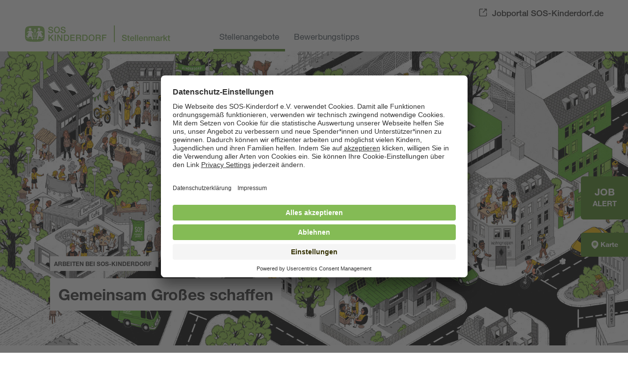

--- FILE ---
content_type: text/html; charset=utf-8
request_url: https://stellenangebote.sos-kinderdorf.de/?sid=273872bb4635f10b211a45ced42bc36e
body_size: 14897
content:
<!DOCTYPE html>
<html lang="de">
<head>
<title>SOS-Kinderdorf e.V. Deutschland</title>
<meta charset="utf-8" />
<meta http-equiv="x-ua-compatible" content="ie=edge" />
<meta name="viewport" content="width=device-width, initial-scale=1" />
<meta name="author" content="SOS-Kinderdorf e.V. Deutschland" />
<!--
  @copyright Copyright (c) rexx systems GmbH
  @link https://www.rexx-systems.com
-->
<meta name="copyright" content="rexx systems GmbH" />
<meta name="keywords" content="Aktuelle Stellenangebote" />
<meta name="description" content="Aktuelle Stellenangebote bei SOS-Kinderdorf e.V. Deutschland! Karriere und interessante Jobs mit Perspektive über eine komfortable und einfache Online-Bewerbung in unserem Jobportal." />
<meta name="robots" content="index, follow" />
<meta name="twitter:card" content="summary">
<meta name="twitter:title" content="SOS-Kinderdorf e.V. Deutschland">
<meta name="twitter:description" content="Aktuelle Stellenangebote bei SOS-Kinderdorf e.V. Deutschland! Karriere und interessante Jobs mit Perspektive über eine komfortable und einfache Online-Bewerbung in unserem Jobportal.">
<meta name="twitter:image" content="https://stellenangebote.sos-kinderdorf.de/inc/open_graph_images/?job_id=0&lang=de&change_id=e9fe3ee8f33947cf0d5c89ba28f07f63">
<meta property="og:url" content="https://stellenangebote.sos-kinderdorf.de/stellenangebote.html"/>
<meta property="og:title" content="SOS-Kinderdorf e.V. Deutschland"/>
<meta property="og:description" content="Aktuelle Stellenangebote bei SOS-Kinderdorf e.V. Deutschland! Karriere und interessante Jobs mit Perspektive über eine komfortable und einfache Online-Bewerbung in unserem Jobportal."/>
<meta property="og:image" content="https://stellenangebote.sos-kinderdorf.de/inc/open_graph_images/?job_id=0&lang=de&change_id=e9fe3ee8f33947cf0d5c89ba28f07f63"/>
<meta property="og:type" content="website"/>
<meta name="twitter:image" content="https://stellenangebote.sos-kinderdorf.de/inc/open_graph_images/?job_id=0&lang=de&change_id=e9fe3ee8f33947cf0d5c89ba28f07f63"/>
<meta property="og:image:secure_url" content="https://stellenangebote.sos-kinderdorf.de/inc/open_graph_images/?job_id=0&lang=de&change_id=e9fe3ee8f33947cf0d5c89ba28f07f63" />
<link rel="image_src" href="https://stellenangebote.sos-kinderdorf.de/inc/open_graph_images/?job_id=0&lang=de&change_id=e9fe3ee8f33947cf0d5c89ba28f07f63"/>

<meta data-privacy-proxy-server="https://privacy-proxy-server.usercentrics.eu" />
<link rel="canonical" href="https://stellenangebote.sos-kinderdorf.de" />
<link rel="shortcut icon" href="https://stellenangebote.sos-kinderdorf.de/bilder/soskinderdorf/symbole/favicon.ico" />
<link rel="icon" type="image/png" sizes="32x32" href="https://stellenangebote.sos-kinderdorf.de/bilder/soskinderdorf/symbole/icon-32x32-data.png" />
<link rel="icon" type="image/png" sizes="16x16" href="https://stellenangebote.sos-kinderdorf.de/bilder/soskinderdorf/symbole/icon-16x16-data.png" />
<link rel="mask-icon" href="https://stellenangebote.sos-kinderdorf.de/bilder/soskinderdorf/symbole/mask-icon-data.svg" color="#57ab27" />
<link rel="stylesheet" href="https://stellenangebote.sos-kinderdorf.de/js/jquery-ui/jquery-ui-1.14.1/jquery-ui.css">
<link rel="stylesheet" href="https://stellenangebote.sos-kinderdorf.de/templates/soskinderdorf/styles/ua_reset.css">
<link rel="stylesheet" href="https://stellenangebote.sos-kinderdorf.de/templates/soskinderdorf/styles/base.css">
<link rel="stylesheet" href="https://stellenangebote.sos-kinderdorf.de/templates/soskinderdorf/styles/application.css">
<link rel="stylesheet" href="https://stellenangebote.sos-kinderdorf.de/templates/soskinderdorf/styles/employ.css">
<link rel="stylesheet" href="https://stellenangebote.sos-kinderdorf.de/templates/soskinderdorf/styles/jquery.multiselect.css">
<link rel="stylesheet" href="https://stellenangebote.sos-kinderdorf.de/templates/soskinderdorf/styles/iconset.css">
<link rel="stylesheet" href="https://stellenangebote.sos-kinderdorf.de/templates/soskinderdorf/styles/font.css">
<link rel="stylesheet" href="https://stellenangebote.sos-kinderdorf.de/css/font-awesome.min.css">
<link rel="stylesheet" href="https://stellenangebote.sos-kinderdorf.de/css/autocomplete.css">
<link rel="stylesheet" media="print" href="https://stellenangebote.sos-kinderdorf.de/templates/soskinderdorf/styles/print.css">
<link rel="stylesheet" href="https://stellenangebote.sos-kinderdorf.de/css/jquery.compatibility.css">

<link rel="alternate" type="application/atom+xml" title="SOS-Kinderdorf e.V. Deutschland - Aktuelle Stellenangebote" href="https://stellenangebote.sos-kinderdorf.de/rss_generator-rss0.php?unit=soskinderdorf&amp;lang=de" />
<script src="https://stellenangebote.sos-kinderdorf.de/js/jquery-3.7.1.min.js"></script>
<script src="https://stellenangebote.sos-kinderdorf.de/js/jquery-ui/jquery-ui-1.14.1/jquery-ui.min.js"></script>
<script src="https://stellenangebote.sos-kinderdorf.de/js/common.js?v=9"></script>
<script src="https://stellenangebote.sos-kinderdorf.de/js/jquery.multiselect.js?v=5"></script>
<script src="https://stellenangebote.sos-kinderdorf.de/js/rexxcha/rexxCha.min.js?v=2"></script>

<script type="text/javascript">
    /* <![CDATA[ */
    var js_strings = {"DOC_CLOSE":"schlie\u00dfen","CHOICE":"Auswahl"};var base_url_rexx = "https://stellenangebote.sos-kinderdorf.de/";
    var modal_data = {"recommend_mail":{"width":680,"height":450},"xing":{"width":590,"height":620}};
    //var iFrameResizerParentUrl = "";
    var popupLayerWidth = 600;
    var popupLayerHeight = 480;
    /* ]]> */
</script>

<!-- REXX Headscripts -->
<!-- Usercentrics CMP� -->
<link rel="preconnect" href="//app.usercentrics.eu"> <link rel="preconnect"
                                                           href="//api.usercentrics.eu"> <link rel="preconnect" href="//privacy-proxy.usercentrics.eu"> <link
        rel="preload" href="//app.usercentrics.eu/browser-ui/latest/loader.js" as="script"> <link
        rel="preload" href="//privacy-proxy.usercentrics.eu/latest/uc-block.bundle.js" as="script">
<script id="usercentrics-cmp" data-settings-id="XF733mG5Z"
        src="https://app.usercentrics.eu/browser-ui/latest/loader.js" async></script> <script
        type="application/javascript" src="https://privacy-proxy.usercentrics.eu/latest/ucblock.bundle.js"></script> <!-- End Usercentrics CMP -->
<!-- Google Tag Manager -->
<script type="text/plain" data-usercentrics="Google Tag Manager">(function(w,d,s,l,i){w[l]=w[l]||
[];w[l].push({'gtm.start':
new Date().getTime(),event:'gtm.js'});var f=d.getElementsByTagName(s)[0],
j=d.createElement(s),dl=l!='dataLayer'?'&l='+l:'';j.async=true;j.src=
'https://www.googletagmanager.com/gtm.js?id='+i+dl;f.parentNode.insertBefore(j,f);
})(window,document,'script','dataLayer','GTM-F6G6');</script>
<!-- End Google Tag Manager -->
<!-- End REXX Headscripts -->
<!-- End Google Tag Manager -->

<!--rexx--></head>

<!--rexx-->
<body id="pageid_pagejoboffers" class="langid_de menuid_1">
<!-- Rexx Body (noscript) -->
<!-- Google Tag Manager (noscript) -->
<noscript><iframe uc-src="https://www.googletagmanager.com/ns.html?id=GTM-F6G6" height="0" width="0" style="display:none;visibility:hidden"></iframe></noscript>
<!-- End Google Tag Manager -->

<div id="frame_zone" class="frame_zone">

    <div id="header_zone">
        <div class="masterlink">
            <a href="https://www.sos-kinderdorf.de/portal/jobs" class="ext-link" target="_blank">Jobportal SOS-Kinderdorf.de</a>
        </div>
        <div class="wrapper">
            <div class="header_img">
                <a href="/"><img src="https://stellenangebote.sos-kinderdorf.de/bilder/soskinderdorf/symbole/logo.svg" /></a>
            </div>
            <button type="button" class="btn btn-navbar"></button>
            <div class="navigation_box">
                
                <!-- BEGIN_MENU -->
<div id="nav_main" class="navbar-container">
    
    <ul class="nav navbar-nav">
        
        
        <li id="nav_main_1" class="level2"><a href="https://stellenangebote.sos-kinderdorf.de/stellenangebote.html" target="_self">Stellenangebote</a></li>
        
        
        <li id="nav_main_75" class="level2"><a href="https://stellenangebote.sos-kinderdorf.de/bewerbungs-tipps.html" target="_self">Bewerbungstipps</a></li>
        
        
        
        <li id="nav-extern"><a href="https://www.sos-kinderdorf.de/portal/jobs">Jobportal SOS-Kinderdorf.de</a></li>
    </ul>
    
</div>


<script type="text/javascript">
/* <![CDATA[ */
    $(document).ready(function() {
        $("#nav_main li").each(function(){
            if (jQuery.trim($("a", this).html()).length == 0) {
                $(this).remove();
            }
        });

        $('#nav_main_'+ '1').addClass('active');

        $('#nav_main').appendTo('#nav_full .row');

        if ($('#nav_main_30').length) { //Angemeldet
            $('#nav_login').remove();
            $('#nav_main_28').prependTo('#nav_top');
            $('#nav_main_30').prependTo('#nav_top');
        } else {
            $('#nav_login .layer').append($('#login_box'));
        }

    });
/* ]]> */
</script>
<!-- END_MENU -->



            </div>
        </div>
    </div>

    <div class="banner_img_wrapper">
        <div class="banner_img"></div>
        <div class="banner-text">
            <span id="uppercase" class="banner-text-overline">Arbeiten bei SOS-Kinderdorf</span>
            <p class="come-in">Gemeinsam Gro&szlig;es schaffen</p>
        </div>

        <div class="banner-text" id="sos_contact">
            <span class="banner-text-overline">Kontakt</span>
            <p class="come-in">So erreichen Sie uns</p>
        </div>

        <div class="banner-text-tipps">
            <p class="come-in">Tipps f&uuml;r Ihre Bewerbung</p>
        </div>

    </div>

    <div id="content_zone">

        <div id="main_sidebar"></div>

        <div id="main_content">

            <div id="header_links" class="actions">
</div>
<div id="pageframework_content">
<div id="jobslisting" class="inner_content">
<div class="jobs_introduction_text">
<h1>Aktuelle Stellenangebote</h1>
<p style="text-align: center;">Wir freuen uns auf Ihre Bewerbung!&nbsp;</p>
</div>
<div id="filter_area" class="active">
<form action="https://stellenangebote.sos-kinderdorf.de/stellenangebote.html" method="post" name="list_filter" target="_self">
<input type="hidden" name="reset_search" id="reset_search" value="0" />
<input type="hidden" name="search_mode" id="search_mode" value="job_filter_advanced" />
<div id="job_filter_advanced" class="job_filter">
<div class="group">
<div class="group_box">
<div class="group_box_inner">
<div class="group_line">
<div id="filter_volltext"><span id="searchIcon" class="searchStart"></span><div class="autocomplete_span">
<div class="group_field form-autocomplete">
<label for="volltext" id="filter[volltext]_caption">Stichwort</label>
<div class="input_box">
<input name="filter[volltext]" value="" id="volltext" title="Stichwort" type="text" placeholder="Stichwort" />
</div>    
</div>
<div class="reset none"></div><div class="throbber none"></div><div class="breaker">&nbsp;</div></div><span class="searchEnd"></span></div>
<div id="filter_location">
<div class="group_field ">
<label for="radius_search_location" id="filter[radius_search_location]_caption">PLZ oder Ort</label>
<div class="input_box">
<input name="filter[radius_search_location]" value="" id="radius_search_location" title="PLZ oder Ort" type="text" placeholder="PLZ oder Ort" />
</div>    
</div>
<script>
/* <![CDATA[ */
$(document).ready(function() {
$("#radius_search_location").autocomplete("radiussearch-radiusajax0.php",{minChars:1,cacheLength:0,matchContains:1,onItemSelect:autocomplete_select_item_value,formatItem:autocomplete_format_item,manualPopulateAutocompleteField:true,delay:200,showResults:null});
});
/* ]]> */
</script>
<script src="https://stellenangebote.sos-kinderdorf.de/js/jquery-autocomplete.js?v=2"></script><script>
/* <![CDATA[ */
function autocomplete_select_item(li) {
//$('#volltext').val(li.selectValue);
//document.list_filter.submit();
redirect(li.extra[0]);
}
function autocomplete_select_item_value(li) {
$('#radius_search_location').val(li.selectValue);
}
function redirect(stelle_id) {
var job_url = "https://stellenangebote.sos-kinderdorf.de/stellenangebot.html?yid=";
if(job_url) {
document.location = job_url+stelle_id;
}
}
function autocomplete_format_item(row, i, num, q) {
return '<div id="ac_jid_'+row[1]+'" class="autocomplete_item">'+row[0]+'</div>';
}
/* ]]> */
</script></div>
<div id="filter_range">
<div class="group_field ">
<label for="radius_search_range" id="filter[radius_search_range]_caption">Umkreis</label>
<div class="input_box">
<select name="filter[radius_search_range]" title="Umkreis" id="radius_search_range">
<option value="30" title="Option 30 km">30 km</option>
<option value="50" title="Option 50 km">50 km</option>
<option value="100" title="Option 100 km">100 km</option>
<option value="200" title="Option 200 km">200 km</option>
</select>
</div>    
</div>
</div>
<div id="btn_submit_search" class="css_button">
<a href="https://stellenangebote.sos-kinderdorf.de/stellenangebote.html" onclick="javascript: document.list_filter.submit(); return false;">Aktualisieren</a>
</div>
</div>
<div class="extended_filter">
<div class="filter_text"><span>erweiterte Suche</span></div>
<hr>
<div class="icon_arrow"></div>
</div>
<div id="extended_group_line">
<div id="filter_aufgabengebiet">
<div class="group_field filter_selbox">
<label for="aufgabengebiet" id="filter[aufgabengebiet_id][]_caption">Arbeitsbereich</label>
<div class="input_box">
<select name="filter[aufgabengebiet_id][]" title="Arbeitsbereich" id="aufgabengebiet" multiple="multiple">
<option value="43" title="Option Bundesfreiwilligendienst">Bundesfreiwilligendienst</option>
<option value="22" title="Option Ambulante Hilfen">Ambulante Hilfen</option>
<option value="28" title="Option Berufsbezogene Hilfen">Berufsbezogene Hilfen</option>
<option value="25" title="Option Familienberatung">Familienberatung</option>
<option value="32" title="Option Hauswirtschaft &amp; Handwerk (Einrichtungen)">Hauswirtschaft &amp; Handwerk (Einrichtungen)</option>
<option value="31" title="Option Kinderschutz">Kinderschutz</option>
<option value="24" title="Option Kindertagesbetreuung">Kindertagesbetreuung</option>
<option value="34" title="Option Marketing &amp; Kommunikation (Geschäftsstelle)">Marketing &amp; Kommunikation (Geschäftsstelle)</option>
<option value="30" title="Option Menschen mit Behinderung">Menschen mit Behinderung</option>
<option value="26" title="Option Offene Angebote">Offene Angebote</option>
<option value="35" title="Option Personal (Geschäftsstelle)">Personal (Geschäftsstelle)</option>
<option value="27" title="Option Schulbezogene Hilfen">Schulbezogene Hilfen</option>
<option value="40" title="Option Sekretariat &amp; Assistenz (Geschäftsstelle)">Sekretariat &amp; Assistenz (Geschäftsstelle)</option>
<option value="21" title="Option Stationäre Hilfen">Stationäre Hilfen</option>
<option value="29" title="Option Tagespflege">Tagespflege</option>
<option value="33" title="Option Verwaltung &amp; Technik (Einrichtungen)">Verwaltung &amp; Technik (Einrichtungen)</option>
</select>
</div>    
</div>
</div>
<div id="filter_career_level">
<div class="group_field filter_selbox">
<label for="taetigkeit" id="filter[taetigkeit_id][]_caption">Berufsgruppe</label>
<div class="input_box">
<select name="filter[taetigkeit_id][]" title="Berufsgruppe" id="taetigkeit" multiple="multiple">
<option value="9" title="Option Erzieherin (m/w/d)">Erzieherin (m/w/d)</option>
<option value="10" title="Option Sozialpädagogin (m/w/d) / Sozialarbeiterin (m/w/d)">Sozialpädagogin (m/w/d) / Sozialarbeiterin (m/w/d)</option>
<option value="12" title="Option Heilerziehungspflegerin (m/w/d)">Heilerziehungspflegerin (m/w/d)</option>
<option value="36" title="Option Heilerziehungspflegehelferin (m/w/d)">Heilerziehungspflegehelferin (m/w/d)</option>
<option value="13" title="Option Heilpädagogin (m/w/d)">Heilpädagogin (m/w/d)</option>
<option value="37" title="Option Kindheitspädagogin (m/w/d)">Kindheitspädagogin (m/w/d)</option>
<option value="11" title="Option Kinderpflegerin (m/w/d) / Sozialpädagogische Assistentin (m/w/d)">Kinderpflegerin (m/w/d) / Sozialpädagogische Assistentin (m/w/d)</option>
<option value="14" title="Option Psychologin (m/w/d)">Psychologin (m/w/d)</option>
<option value="16" title="Option Physio-, Ergotherapeutin, Logopädin, Hebamme (m/w/d)">Physio-, Ergotherapeutin, Logopädin, Hebamme (m/w/d)</option>
<option value="17" title="Option Kinderdorfmutter, -vater">Kinderdorfmutter, -vater</option>
<option value="18" title="Option Hauseltern">Hauseltern</option>
<option value="19" title="Option Kaufmännische Berufe">Kaufmännische Berufe</option>
<option value="34" title="Option Marketing-Berufe">Marketing-Berufe</option>
<option value="21" title="Option Bau &amp; Handwerk">Bau &amp; Handwerk</option>
<option value="22" title="Option Hauswirtschaftliche Berufe">Hauswirtschaftliche Berufe</option>
<option value="23" title="Option Freiwilligendienst">Freiwilligendienst</option>
<option value="24" title="Option Ausbildung">Ausbildung</option>
<option value="25" title="Option Duales Studium">Duales Studium</option>
<option value="26" title="Option Praktikum">Praktikum</option>
<option value="27" title="Option Werkstudentin (m/w/d)">Werkstudentin (m/w/d)</option>
<option value="29" title="Option Aushilfe">Aushilfe</option>
<option value="38" title="Option Erziehungswissenschaften">Erziehungswissenschaften</option>
<option value="39" title="Option Sonderpädagogin (m/w/d)">Sonderpädagogin (m/w/d)</option>
</select>
</div>    
</div>
</div>
<div id="filter_standort">
<div class="group_field filter_selbox">
<label for="countr" id="filter[countr][]_caption">Standort</label>
<div class="input_box">
<select name="filter[countr][]" title="Standort" id="countr" multiple="multiple">
<option value="Augsburg" title="Option Augsburg">Augsburg</option>
<option value="Barth" title="Option Barth">Barth</option>
<option value="Berlin" title="Option Berlin">Berlin</option>
<option value="Blomberg" title="Option Blomberg">Blomberg</option>
<option value="Brandenburg an der Havel" title="Option Brandenburg an der Havel">Brandenburg an der Havel</option>
<option value="Bremen" title="Option Bremen">Bremen</option>
<option value="Cottbus" title="Option Cottbus">Cottbus</option>
<option value="Dießen am Ammersee" title="Option Dießen am Ammersee">Dießen am Ammersee</option>
<option value="Dortmund" title="Option Dortmund">Dortmund</option>
<option value="Düsseldorf" title="Option Düsseldorf">Düsseldorf</option>
<option value="Eisenberg (Pfalz)" title="Option Eisenberg (Pfalz)">Eisenberg (Pfalz)</option>
<option value="Essen" title="Option Essen">Essen</option>
<option value="Forst (Lausitz)" title="Option Forst (Lausitz)">Forst (Lausitz)</option>
<option value="Frankfurt am Main" title="Option Frankfurt am Main">Frankfurt am Main</option>
<option value="Freiburg" title="Option Freiburg">Freiburg</option>
<option value="Garmisch-Partenkirchen" title="Option Garmisch-Partenkirchen">Garmisch-Partenkirchen</option>
<option value="Gemünden am Main" title="Option Gemünden am Main">Gemünden am Main</option>
<option value="Göppingen" title="Option Göppingen">Göppingen</option>
<option value="Grimmen" title="Option Grimmen">Grimmen</option>
<option value="Hamburg" title="Option Hamburg">Hamburg</option>
<option value="Immenreuth" title="Option Immenreuth">Immenreuth</option>
<option value="Kaiserslautern" title="Option Kaiserslautern">Kaiserslautern</option>
<option value="Kleve" title="Option Kleve">Kleve</option>
<option value="Leipzig" title="Option Leipzig">Leipzig</option>
<option value="Lüdenscheid" title="Option Lüdenscheid">Lüdenscheid</option>
<option value="Lügde" title="Option Lügde">Lügde</option>
<option value="Lütjenburg" title="Option Lütjenburg">Lütjenburg</option>
<option value="Merzig" title="Option Merzig">Merzig</option>
<option value="München" title="Option München">München</option>
<option value="Norderstedt" title="Option Norderstedt">Norderstedt</option>
<option value="Nürnberg" title="Option Nürnberg">Nürnberg</option>
<option value="Osterholz-Scharmbeck" title="Option Osterholz-Scharmbeck">Osterholz-Scharmbeck</option>
<option value="Pritzwalk" title="Option Pritzwalk">Pritzwalk</option>
<option value="Rehlingen" title="Option Rehlingen">Rehlingen</option>
<option value="Saarbrücken" title="Option Saarbrücken">Saarbrücken</option>
<option value="Salzgitter" title="Option Salzgitter">Salzgitter</option>
<option value="Schieder-Schwalenberg" title="Option Schieder-Schwalenberg">Schieder-Schwalenberg</option>
<option value="Schorndorf" title="Option Schorndorf">Schorndorf</option>
<option value="Schwerin" title="Option Schwerin">Schwerin</option>
<option value="Stuhr" title="Option Stuhr">Stuhr</option>
<option value="Stuttgart" title="Option Stuttgart">Stuttgart</option>
<option value="Sulzburg" title="Option Sulzburg">Sulzburg</option>
<option value="Taunusstein" title="Option Taunusstein">Taunusstein</option>
<option value="Verden (Aller)" title="Option Verden (Aller)">Verden (Aller)</option>
<option value="Weidenberg" title="Option Weidenberg">Weidenberg</option>
<option value="Weilheim in Oberbayern" title="Option Weilheim in Oberbayern">Weilheim in Oberbayern</option>
<option value="Weimar" title="Option Weimar">Weimar</option>
<option value="Wilhelmshaven" title="Option Wilhelmshaven">Wilhelmshaven</option>
<option value="Wittenberge" title="Option Wittenberge">Wittenberge</option>
<option value="Worpswede" title="Option Worpswede">Worpswede</option>
<option value="Zwickau" title="Option Zwickau">Zwickau</option>
</select>
</div>    
</div>
</div>
</div>
</div>
</div>
</div>
</div>
</form>
</div>
<div class="real_table_container">
<div id="joboffers">
<div class="joboffer_container" onclick="window.location.href='https://stellenangebote.sos-kinderdorf.de/Anerkennungspraktikantin-mwd-Berufspraktikum-als-Erzieheri-de-j5173.html'">
<div class="joboffer_title_text joboffer_box">
<a target="_self" href="https://stellenangebote.sos-kinderdorf.de/Anerkennungspraktikantin-mwd-Berufspraktikum-als-Erzieheri-de-j5173.html">Anerkennungspraktikantin (m/w/d) / Berufspraktikum als Erzieherin (m/w/d) im KiFaZ Huckelriede</a>
<div id="job_teaser">in Vollzeit oder Teilzeit (35 - 38,5 Std./Wo.), SOS-Kinderdorf Bremen, Bremen</div>
</div>
<div class="joboffer_informations joboffer_box">
<span class="icon_middle"><i class="fa fa-map-marker fa-fw" aria-hidden="true"></i><span>Bremen</span></span>
</div>
</div>
<div class="joboffer_container" onclick="window.location.href='https://stellenangebote.sos-kinderdorf.de/Anerkennungspraktikantinnen-PIA-Auszubildende-mwd-fuer-den-de-j5249.html'">
<div class="joboffer_title_text joboffer_box">
<a target="_self" href="https://stellenangebote.sos-kinderdorf.de/Anerkennungspraktikantinnen-PIA-Auszubildende-mwd-fuer-den-de-j5249.html">Anerkennungspraktikantinnen / PIA-Auszubildende (m/w/d) für den stationären Bereich</a>
<div id="job_teaser">in Vollzeit (38,5 Std./Wo.), SOS-Kinderdorf Sauerland, Lüdenscheid</div>
</div>
<div class="joboffer_informations joboffer_box">
<span class="icon_middle"><i class="fa fa-map-marker fa-fw" aria-hidden="true"></i><span>Lüdenscheid</span></span>
</div>
</div>
<div class="joboffer_container" onclick="window.location.href='https://stellenangebote.sos-kinderdorf.de/Anerkennungspraktikantinnen-PIA-Auszubildende-mwd-fuer-die-de-j5250.html'">
<div class="joboffer_title_text joboffer_box">
<a target="_self" href="https://stellenangebote.sos-kinderdorf.de/Anerkennungspraktikantinnen-PIA-Auszubildende-mwd-fuer-die-de-j5250.html">Anerkennungspraktikantinnen / PIA-Auszubildende (m/w/d) für die Kindertagesstätte</a>
<div id="job_teaser">in Vollzeit (38,5 Std./Wo.), SOS-Kinderdorf Sauerland, Lüdenscheid</div>
</div>
<div class="joboffer_informations joboffer_box">
<span class="icon_middle"><i class="fa fa-map-marker fa-fw" aria-hidden="true"></i><span>Lüdenscheid</span></span>
</div>
</div>
<div class="joboffer_container" onclick="window.location.href='https://stellenangebote.sos-kinderdorf.de/Aushilfe-mwd-als-Service-und-Hauswirtschaftskraft-mwd-als--de-j5317.html'">
<div class="joboffer_title_text joboffer_box">
<a target="_self" href="https://stellenangebote.sos-kinderdorf.de/Aushilfe-mwd-als-Service-und-Hauswirtschaftskraft-mwd-als--de-j5317.html">Aushilfe (m/w/d) als Service- und Hauswirtschaftskraft (m/w/d) als Mini- oder Midijob</a>
<div id="job_teaser">Teilzeit (6,5 Std./Wo.), SOS Kinderdorf e.V., Augsburg</div>
</div>
<div class="joboffer_informations joboffer_box">
<span class="icon_middle"><i class="fa fa-map-marker fa-fw" aria-hidden="true"></i><span>Augsburg </span></span>
</div>
</div>
<div class="joboffer_container" onclick="window.location.href='https://stellenangebote.sos-kinderdorf.de/Auszubildender-mwd-fuer-den-Beruf-Kauffrau-mann-fuer-Buero-de-j5225.html'">
<div class="joboffer_title_text joboffer_box">
<a target="_self" href="https://stellenangebote.sos-kinderdorf.de/Auszubildender-mwd-fuer-den-Beruf-Kauffrau-mann-fuer-Buero-de-j5225.html">Auszubildende/r (m/w/d) für den Beruf Kauffrau/-mann für Büromanagement</a>
<div id="job_teaser">Vollzeit (38,5 Std./Wo.), SOS Kinderdorf e.V., München</div>
</div>
<div class="joboffer_informations joboffer_box">
<span class="icon_middle"><i class="fa fa-map-marker fa-fw" aria-hidden="true"></i><span>München</span></span>
</div>
</div>
<div class="joboffer_container" onclick="window.location.href='https://stellenangebote.sos-kinderdorf.de/Bereichsleitung-mwd-fuer-unsere-Stationaeren-Hilfen-de-j5247.html'">
<div class="joboffer_title_text joboffer_box">
<a target="_self" href="https://stellenangebote.sos-kinderdorf.de/Bereichsleitung-mwd-fuer-unsere-Stationaeren-Hilfen-de-j5247.html">Bereichsleitung (m/w/d) für unsere Stationären Hilfen</a>
<div id="job_teaser">in unbefristeter Anstellung, Vollzeit (38,5 Std./Wo.), SOS-Kinderdorf Worpswede, Worpswede</div>
</div>
<div class="joboffer_informations joboffer_box">
<span class="icon_middle"><i class="fa fa-map-marker fa-fw" aria-hidden="true"></i><span>Worpswede</span></span>
</div>
</div>
<div class="joboffer_container" onclick="window.location.href='https://stellenangebote.sos-kinderdorf.de/Bereichsleitung-mwd-Inobhutnahmestelle-Kindernest-de-j5274.html'">
<div class="joboffer_title_text joboffer_box">
<a target="_self" href="https://stellenangebote.sos-kinderdorf.de/Bereichsleitung-mwd-Inobhutnahmestelle-Kindernest-de-j5274.html">Bereichsleitung (m/w/d) Inobhutnahmestelle Kindernest</a>
<div id="job_teaser">in unbefristeter Anstellung, Vollzeit (38,5 Std./Wo.), SOS-Kinderdorf Schwerin, Schwerin</div>
</div>
<div class="joboffer_informations joboffer_box">
<span class="icon_middle"><i class="fa fa-map-marker fa-fw" aria-hidden="true"></i><span>Schwerin</span></span>
</div>
</div>
<div class="joboffer_container" onclick="window.location.href='https://stellenangebote.sos-kinderdorf.de/Bereichsleitung-mwd-mit-der-Qualifikation-als-Sozialarbeit-de-j5320.html'">
<div class="joboffer_title_text joboffer_box">
<a target="_self" href="https://stellenangebote.sos-kinderdorf.de/Bereichsleitung-mwd-mit-der-Qualifikation-als-Sozialarbeit-de-j5320.html">Bereichsleitung (m/w/d) mit der Qualifikation als Sozialarbeiterin / Sozialpädagogin (m/w/d) in Dortmund-Huckarde</a>
<div id="job_teaser">in unbefristeter Anstellung, Vollzeit oder Teilzeit (20 - 38,5 Std./Wo.), SOS-Kinderdorf Dortmund, Dortmund</div>
</div>
<div class="joboffer_informations joboffer_box">
<span class="icon_middle"><i class="fa fa-map-marker fa-fw" aria-hidden="true"></i><span>Dortmund</span></span>
</div>
</div>
<div class="joboffer_container" onclick="window.location.href='https://stellenangebote.sos-kinderdorf.de/Bereichsleitung-mwd-Verwaltung-de-j5321.html'">
<div class="joboffer_title_text joboffer_box">
<a target="_self" href="https://stellenangebote.sos-kinderdorf.de/Bereichsleitung-mwd-Verwaltung-de-j5321.html">Bereichsleitung (m/w/d) Verwaltung</a>
<div id="job_teaser">in unbefristeter Anstellung, Vollzeit (38,5 Std./Wo.) SOS-Mütterzentrum Salzgitter, Salzgitter</div>
</div>
<div class="joboffer_informations joboffer_box">
<span class="icon_middle"><i class="fa fa-map-marker fa-fw" aria-hidden="true"></i><span>Salzgitter</span></span>
</div>
</div>
<div class="joboffer_container" onclick="window.location.href='https://stellenangebote.sos-kinderdorf.de/Bereichsleitung-mit-der-Qualifikation-als-Sozialpaedagogin-de-j5277.html'">
<div class="joboffer_title_text joboffer_box">
<a target="_self" href="https://stellenangebote.sos-kinderdorf.de/Bereichsleitung-mit-der-Qualifikation-als-Sozialpaedagogin-de-j5277.html">Bereichsleitung mit der Qualifikation als Sozialpädagogin (m/w/d) und die Ambulanten Hilfen </a>
<div id="job_teaser">in unbefristeter Anstellung, Vollzeit oder Teilzeit (min. 34 bis max. 38,5 Std./Wo.), SOS-Kinderdorf Oberpfalz, Immenreuth</div>
</div>
<div class="joboffer_informations joboffer_box">
<span class="icon_middle"><i class="fa fa-map-marker fa-fw" aria-hidden="true"></i><span>Immenreuth</span></span>
</div>
</div>
<div class="joboffer_container" onclick="window.location.href='https://stellenangebote.sos-kinderdorf.de/Berufspraktikantin-mwd-im-Anerkennungsjahr-zur-Erzieherin--de-j5252.html'">
<div class="joboffer_title_text joboffer_box">
<a target="_self" href="https://stellenangebote.sos-kinderdorf.de/Berufspraktikantin-mwd-im-Anerkennungsjahr-zur-Erzieherin--de-j5252.html">Berufspraktikantin (m/w/d) im Anerkennungsjahr zur Erzieherin (m/w/d) | Stationäre Hilfen</a>
<div id="job_teaser">in Vollzeit (38,5 Std./Wo.), SOS-Kinderdorf Nürnberg, Nürnberg</div>
</div>
<div class="joboffer_informations joboffer_box">
<span class="icon_middle"><i class="fa fa-map-marker fa-fw" aria-hidden="true"></i><span>Nürnberg</span></span>
</div>
</div>
<div class="joboffer_container" onclick="window.location.href='https://stellenangebote.sos-kinderdorf.de/Berufspraktikantin-als-Erzieherin-mwd-fuer-unsere-Kita-de-j5359.html'">
<div class="joboffer_title_text joboffer_box">
<a target="_self" href="https://stellenangebote.sos-kinderdorf.de/Berufspraktikantin-als-Erzieherin-mwd-fuer-unsere-Kita-de-j5359.html">Berufspraktikantin als Erzieherin (m/w/d) für unsere Kita</a>
<div id="job_teaser">in Vollzeit (38,5 Std./Wo.), SOS-Kinderdorf Nürnberg, Nürnberg</div>
</div>
<div class="joboffer_informations joboffer_box">
<span class="icon_middle"><i class="fa fa-map-marker fa-fw" aria-hidden="true"></i><span>Nürnberg</span></span>
</div>
</div>
<div class="joboffer_container" onclick="window.location.href='https://stellenangebote.sos-kinderdorf.de/Bundesfreiwilligendienst-de-j126.html'">
<div class="joboffer_title_text joboffer_box">
<a target="_self" href="https://stellenangebote.sos-kinderdorf.de/Bundesfreiwilligendienst-de-j126.html">Bundesfreiwilligendienst</a>
<div id="job_teaser">Vollzeit (38,5 Stunden pro Woche), SOS-Kinderdorf Düsseldorf</div>
</div>
<div class="joboffer_informations joboffer_box">
<span class="icon_middle"><i class="fa fa-map-marker fa-fw" aria-hidden="true"></i><span>Düsseldorf</span></span>
</div>
</div>
<div class="joboffer_container" onclick="window.location.href='https://stellenangebote.sos-kinderdorf.de/Bundesfreiwilligendienst-de-j5270.html'">
<div class="joboffer_title_text joboffer_box">
<a target="_self" href="https://stellenangebote.sos-kinderdorf.de/Bundesfreiwilligendienst-de-j5270.html">Bundesfreiwilligendienst</a>
<div id="job_teaser">in Vollzeit (38,5 Std./Wo.), SOS-Kinderdorf Sauerland, Lüdenscheid</div>
</div>
<div class="joboffer_informations joboffer_box">
<span class="icon_middle"><i class="fa fa-map-marker fa-fw" aria-hidden="true"></i><span>Lüdenscheid</span></span>
</div>
</div>
<div class="joboffer_container" onclick="window.location.href='https://stellenangebote.sos-kinderdorf.de/Bundesfreiwilligendienst-BFD-Freiwilliges-Soziales-Jahr-FS-de-j5305.html'">
<div class="joboffer_title_text joboffer_box">
<a target="_self" href="https://stellenangebote.sos-kinderdorf.de/Bundesfreiwilligendienst-BFD-Freiwilliges-Soziales-Jahr-FS-de-j5305.html">Bundesfreiwilligendienst (BFD) / Freiwilliges Soziales Jahr (FSJ) im Beratung und Treffpunkt Blomberg</a>
<div id="job_teaser">in Vollzeit (38,5 Std./Wo.), SOS-Kinderdorf Lippe, Blomberg</div>
</div>
<div class="joboffer_informations joboffer_box">
<span class="icon_middle"><i class="fa fa-map-marker fa-fw" aria-hidden="true"></i><span>Blomberg</span></span>
</div>
</div>
<div class="joboffer_container" onclick="window.location.href='https://stellenangebote.sos-kinderdorf.de/Bundesfreiwilligendienst-BFD-Freiwilliges-Soziales-Jahr-FS-de-j5304.html'">
<div class="joboffer_title_text joboffer_box">
<a target="_self" href="https://stellenangebote.sos-kinderdorf.de/Bundesfreiwilligendienst-BFD-Freiwilliges-Soziales-Jahr-FS-de-j5304.html">Bundesfreiwilligendienst (BFD) / Freiwilliges Soziales Jahr (FSJ) in der Integrativen Quartiersarbeit Lügde</a>
<div id="job_teaser">in Vollzeit (38,5 Std./Wo.), SOS-Kinderdorf Lippe, Lügde</div>
</div>
<div class="joboffer_informations joboffer_box">
<span class="icon_middle"><i class="fa fa-map-marker fa-fw" aria-hidden="true"></i><span>Lügde</span></span>
</div>
</div>
<div class="joboffer_container" onclick="window.location.href='https://stellenangebote.sos-kinderdorf.de/Bundesfreiwilligendienst-BfD-Freiwilliges-Soziales-Jahr-FS-de-j5324.html'">
<div class="joboffer_title_text joboffer_box">
<a target="_self" href="https://stellenangebote.sos-kinderdorf.de/Bundesfreiwilligendienst-BfD-Freiwilliges-Soziales-Jahr-FS-de-j5324.html">Bundesfreiwilligendienst (BfD) / Freiwilliges Soziales Jahr (FSJ) in der Kindertagesstätte</a>
<div id="job_teaser">in Vollzeit (38,5 Std./Wo.), SOS-Kinderdorf Lippe, Schieder-Schwalenberg</div>
</div>
<div class="joboffer_informations joboffer_box">
<span class="icon_middle"><i class="fa fa-map-marker fa-fw" aria-hidden="true"></i><span>Schieder-Schwalenberg</span></span>
</div>
</div>
<div class="joboffer_container" onclick="window.location.href='https://stellenangebote.sos-kinderdorf.de/Bundesfreiwilligendienst-BFD-im-Bereich-Haustechnik-und-Fa-de-j4646.html'">
<div class="joboffer_title_text joboffer_box">
<a target="_self" href="https://stellenangebote.sos-kinderdorf.de/Bundesfreiwilligendienst-BFD-im-Bereich-Haustechnik-und-Fa-de-j4646.html">Bundesfreiwilligendienst (BFD) im Bereich Haustechnik und Fahrdienst (m/w/d)</a>
<div id="job_teaser">in Vollzeit (38,5 Stunden pro Woche), SOS-Kinderdorf Worpswede, Worpswede</div>
</div>
<div class="joboffer_informations joboffer_box">
<span class="icon_middle"><i class="fa fa-map-marker fa-fw" aria-hidden="true"></i><span>Worpswede</span></span>
</div>
</div>
<div class="joboffer_container" onclick="window.location.href='https://stellenangebote.sos-kinderdorf.de/Bundesfreiwilligendienst-BFD-mit-Fuehrerschein-Klasse-B-de-j5260.html'">
<div class="joboffer_title_text joboffer_box">
<a target="_self" href="https://stellenangebote.sos-kinderdorf.de/Bundesfreiwilligendienst-BFD-mit-Fuehrerschein-Klasse-B-de-j5260.html">Bundesfreiwilligendienst (BFD) mit Führerschein Klasse B</a>
<div id="job_teaser">in Vollzeit (38,5 Std./Wo.), SOS-Kinderdorf Saar, Merzig</div>
</div>
<div class="joboffer_informations joboffer_box">
<span class="icon_middle"><i class="fa fa-map-marker fa-fw" aria-hidden="true"></i><span>Merzig</span></span>
</div>
</div>
<div class="joboffer_container" onclick="window.location.href='https://stellenangebote.sos-kinderdorf.de/Bundesfreiwilligendienst-mwd-in-der-Kindertagesstaette-de-j5233.html'">
<div class="joboffer_title_text joboffer_box">
<a target="_self" href="https://stellenangebote.sos-kinderdorf.de/Bundesfreiwilligendienst-mwd-in-der-Kindertagesstaette-de-j5233.html">Bundesfreiwilligendienst (m/w/d) in der Kindertagesstätte</a>
<div id="job_teaser">in Vollzeit (38,5 Stunden pro Woche), SOS-Kinderdorf Vorpommern, Grimmen</div>
</div>
<div class="joboffer_informations joboffer_box">
<span class="icon_middle"><i class="fa fa-map-marker fa-fw" aria-hidden="true"></i><span>Grimmen</span></span>
</div>
</div>
<div class="joboffer_container" onclick="window.location.href='https://stellenangebote.sos-kinderdorf.de/Duales-Studium-Soziale-Arbeit-BA-de-j5342.html'">
<div class="joboffer_title_text joboffer_box">
<a target="_self" href="https://stellenangebote.sos-kinderdorf.de/Duales-Studium-Soziale-Arbeit-BA-de-j5342.html">Duales Studium „Soziale Arbeit (B.A.)&#039;&#039;</a>
<div id="job_teaser">in Vollzeit (38,5 Std./Wo.), SOS-Kinderdorf Weilheim, Weilheim in Oberbayern</div>
</div>
<div class="joboffer_informations joboffer_box">
<span class="icon_middle"><i class="fa fa-map-marker fa-fw" aria-hidden="true"></i><span>Weilheim in Oberbayern</span></span>
</div>
</div>
<div class="joboffer_container" onclick="window.location.href='https://stellenangebote.sos-kinderdorf.de/Ehrenamt-im-Caf-und-Service-mwd-de-j2670.html'">
<div class="joboffer_title_text joboffer_box">
<a target="_self" href="https://stellenangebote.sos-kinderdorf.de/Ehrenamt-im-Caf-und-Service-mwd-de-j2670.html">Ehrenamt im Café und Service (m/w/d)</a>
<div id="job_teaser">SOS-Kinderdorf Hamburg, Hamburg Dulsberg</div>
</div>
<div class="joboffer_informations joboffer_box">
<span class="icon_middle"><i class="fa fa-map-marker fa-fw" aria-hidden="true"></i><span>Hamburg</span></span>
</div>
</div>
<div class="joboffer_container" onclick="window.location.href='https://stellenangebote.sos-kinderdorf.de/Erzieherin-mwd-Sozialpaedagogin-mwd-fuer-die-ambulanten-Hi-de-j5297.html'">
<div class="joboffer_title_text joboffer_box">
<a target="_self" href="https://stellenangebote.sos-kinderdorf.de/Erzieherin-mwd-Sozialpaedagogin-mwd-fuer-die-ambulanten-Hi-de-j5297.html">Erzieherin (m/w/d) / Sozialpädagogin (m/w/d)  für die ambulanten Hilfen</a>
<div id="job_teaser">in Teilzeit (30 Std./Wo.), SOS-Kinderdorf Brandenburg, Brandenburg an der Havel</div>
</div>
<div class="joboffer_informations joboffer_box">
<span class="icon_middle"><i class="fa fa-map-marker fa-fw" aria-hidden="true"></i><span>Brandenburg an der Havel</span></span>
</div>
</div>
<div class="joboffer_container" onclick="window.location.href='https://stellenangebote.sos-kinderdorf.de/Erzieherin-mwd-Sozialpaedagogin-mwd-als-Kita-Leitung-de-j5285.html'">
<div class="joboffer_title_text joboffer_box">
<a target="_self" href="https://stellenangebote.sos-kinderdorf.de/Erzieherin-mwd-Sozialpaedagogin-mwd-als-Kita-Leitung-de-j5285.html">Erzieherin (m/w/d) / Sozialpädagogin (m/w/d) als Kita-Leitung</a>
<div id="job_teaser">in unbefristeter Anstellung, Teilzeit (19,25 Std./Wo.), SOS-Kinderdorf Frankfurt, Frankfurt</div>
</div>
<div class="joboffer_informations joboffer_box">
<span class="icon_middle"><i class="fa fa-map-marker fa-fw" aria-hidden="true"></i><span>Frankfurt am Main</span></span>
</div>
</div>
<div class="joboffer_container" onclick="window.location.href='https://stellenangebote.sos-kinderdorf.de/Erzieherin-mwd-Sozialpaedagogin-mwd-als-Springerin-mwd-fue-de-j5237.html'">
<div class="joboffer_title_text joboffer_box">
<a target="_self" href="https://stellenangebote.sos-kinderdorf.de/Erzieherin-mwd-Sozialpaedagogin-mwd-als-Springerin-mwd-fue-de-j5237.html">Erzieherin (m/w/d) / Sozialpädagogin (m/w/d) als Springerin (m/w/d) für unsere Einrichtung</a>
<div id="job_teaser">in unbefristeter Anstellung, Teilzeit (30 Std./Wo.), SOS-Kinderdorf Brandenburg, Brandenburg an der Havel</div>
</div>
<div class="joboffer_informations joboffer_box">
<span class="icon_middle"><i class="fa fa-map-marker fa-fw" aria-hidden="true"></i><span>Brandenburg an der Havel</span></span>
</div>
</div>
<div class="joboffer_container" onclick="window.location.href='https://stellenangebote.sos-kinderdorf.de/Erzieherin-mwd-als-Gruppenleitung-im-Krippenbereich-de-j5142.html'">
<div class="joboffer_title_text joboffer_box">
<a target="_self" href="https://stellenangebote.sos-kinderdorf.de/Erzieherin-mwd-als-Gruppenleitung-im-Krippenbereich-de-j5142.html">Erzieherin (m/w/d) als Gruppenleitung im Krippenbereich</a>
<div id="job_teaser">in unbefristeter Anstellung, Teilzeit (33 Std.Wo.), SOS-Kinderdorf Wilhelmshaven-Friesland, Wilhelmshaven</div>
</div>
<div class="joboffer_informations joboffer_box">
<span class="icon_middle"><i class="fa fa-map-marker fa-fw" aria-hidden="true"></i><span>Wilhelmshaven</span></span>
</div>
</div>
<div class="joboffer_container" onclick="window.location.href='https://stellenangebote.sos-kinderdorf.de/Erzieherin-mwd-als-Gruppenleitung-im-Waldkindergarten-de-j4981.html'">
<div class="joboffer_title_text joboffer_box">
<a target="_self" href="https://stellenangebote.sos-kinderdorf.de/Erzieherin-mwd-als-Gruppenleitung-im-Waldkindergarten-de-j4981.html">Erzieherin (m/w/d) als Gruppenleitung im Waldkindergarten</a>
<div id="job_teaser">in Vollzeit (38,5 Std./Wo.), SOS-Kinderdorf Württemberg, Schorndorf</div>
</div>
<div class="joboffer_informations joboffer_box">
<span class="icon_middle"><i class="fa fa-map-marker fa-fw" aria-hidden="true"></i><span>Schorndorf</span></span>
</div>
</div>
<div class="joboffer_container" onclick="window.location.href='https://stellenangebote.sos-kinderdorf.de/Erzieherin-mwd-als-Springkraft-fuer-Worpswede-SOS-KiTas-de-j4662.html'">
<div class="joboffer_title_text joboffer_box">
<a target="_self" href="https://stellenangebote.sos-kinderdorf.de/Erzieherin-mwd-als-Springkraft-fuer-Worpswede-SOS-KiTas-de-j4662.html">Erzieherin (m/w/d) als Springkraft für Worpswede - SOS-KiTas</a>
<div id="job_teaser">in unbefristeter Anstellung, in Vollzeit (38,5 Std./Wo.) oder Teilzeit, SOS-Kinderdorf Worpswede, Worpswede</div>
</div>
<div class="joboffer_informations joboffer_box">
<span class="icon_middle"><i class="fa fa-map-marker fa-fw" aria-hidden="true"></i><span>Worpswede</span></span>
</div>
</div>
<div class="joboffer_container" onclick="window.location.href='https://stellenangebote.sos-kinderdorf.de/Erzieherin-mwd-fuer-die-Offene-Ganztagsschule-am-Foerderze-de-j4851.html'">
<div class="joboffer_title_text joboffer_box">
<a target="_self" href="https://stellenangebote.sos-kinderdorf.de/Erzieherin-mwd-fuer-die-Offene-Ganztagsschule-am-Foerderze-de-j4851.html">Erzieherin (m/w/d) für die Offene Ganztagsschule am Förderzentrum Kleve</a>
<div id="job_teaser">in unbefristeter Anstellung, Teilzeit (19,25 Std./Wo.), SOS-Kinderdorf Niederrhein, Kleve</div>
</div>
<div class="joboffer_informations joboffer_box">
<span class="icon_middle"><i class="fa fa-map-marker fa-fw" aria-hidden="true"></i><span>Kleve</span></span>
</div>
</div>
<div class="joboffer_container" onclick="window.location.href='https://stellenangebote.sos-kinderdorf.de/Erzieherin-mwd-fuer-unsere-Kinderkrippe-Sonnenschein-de-j4769.html'">
<div class="joboffer_title_text joboffer_box">
<a target="_self" href="https://stellenangebote.sos-kinderdorf.de/Erzieherin-mwd-fuer-unsere-Kinderkrippe-Sonnenschein-de-j4769.html">Erzieherin (m/w/d) für unsere Kinderkrippe Sonnenschein</a>
<div id="job_teaser">in unbefristeter Anstellung, in Vollzeit oder Teilzeit (min. 30 - max. 38,5 Std./Wo.), SOS-Kinderdorf Saar, Merzig</div>
</div>
<div class="joboffer_informations joboffer_box">
<span class="icon_middle"><i class="fa fa-map-marker fa-fw" aria-hidden="true"></i><span>Merzig</span></span>
</div>
</div>
<div class="joboffer_container" onclick="window.location.href='https://stellenangebote.sos-kinderdorf.de/Erzieherin-mwd-fuer-unsere-Kindertageseinrichtung-de-j5263.html'">
<div class="joboffer_title_text joboffer_box">
<a target="_self" href="https://stellenangebote.sos-kinderdorf.de/Erzieherin-mwd-fuer-unsere-Kindertageseinrichtung-de-j5263.html">Erzieherin (m/w/d) für unsere Kindertageseinrichtung</a>
<div id="job_teaser">in unbefristeter Anstellung, Vollzeit (38,5 Std./Wo.), SOS-Kinderdorf Stuttgart, Stuttgart</div>
</div>
<div class="joboffer_informations joboffer_box">
<span class="icon_middle"><i class="fa fa-map-marker fa-fw" aria-hidden="true"></i><span>Stuttgart</span></span>
</div>
</div>
<div class="joboffer_container" onclick="window.location.href='https://stellenangebote.sos-kinderdorf.de/Erzieherin-mwd-fuer-unsere-neue-Kita-Windscheidstrasse-de-j5339.html'">
<div class="joboffer_title_text joboffer_box">
<a target="_self" href="https://stellenangebote.sos-kinderdorf.de/Erzieherin-mwd-fuer-unsere-neue-Kita-Windscheidstrasse-de-j5339.html">Erzieherin (m/w/d) für unsere neue Kita Windscheidstraße</a>
<div id="job_teaser">in Teilzeit (20 Std./Wo.), SOS-Kinderdorf Sachsen, Leipzig</div>
</div>
<div class="joboffer_informations joboffer_box">
<span class="icon_middle"><i class="fa fa-map-marker fa-fw" aria-hidden="true"></i><span>Leipzig</span></span>
</div>
</div>
<div class="joboffer_container" onclick="window.location.href='https://stellenangebote.sos-kinderdorf.de/Erzieherin-mwd-fuer-unsere-SOS-Krippe-Kuestenkinder-de-j5164.html'">
<div class="joboffer_title_text joboffer_box">
<a target="_self" href="https://stellenangebote.sos-kinderdorf.de/Erzieherin-mwd-fuer-unsere-SOS-Krippe-Kuestenkinder-de-j5164.html">Erzieherin (m/w/d) für unsere SOS-Krippe Küstenkinder</a>
<div id="job_teaser">in Teilzeit (32 Std./Wo.), SOS-Kinderdorf Wilhelmshaven-Friesland, Wilhelmshaven</div>
</div>
<div class="joboffer_informations joboffer_box">
<span class="icon_middle"><i class="fa fa-map-marker fa-fw" aria-hidden="true"></i><span>Wilhelmshaven</span></span>
</div>
</div>
<div class="joboffer_container" onclick="window.location.href='https://stellenangebote.sos-kinderdorf.de/Erzieherin-mwd-im-Anerkennungsjahr-fuer-die-Kinderkrippe-de-j5185.html'">
<div class="joboffer_title_text joboffer_box">
<a target="_self" href="https://stellenangebote.sos-kinderdorf.de/Erzieherin-mwd-im-Anerkennungsjahr-fuer-die-Kinderkrippe-de-j5185.html">Erzieherin (m/w/d) im Anerkennungsjahr für die Kinderkrippe</a>
<div id="job_teaser">in Vollzeit (38,5 Std./Wo.), SOS-Kinderdorf Augsburg, Augsburg</div>
</div>
<div class="joboffer_informations joboffer_box">
<span class="icon_middle"><i class="fa fa-map-marker fa-fw" aria-hidden="true"></i><span>Augsburg</span></span>
</div>
</div>
<div class="joboffer_container" onclick="window.location.href='https://stellenangebote.sos-kinderdorf.de/Erzieherin-mwd-im-Elementarbereich-im-SOS-Kinder-und-Famil-de-j5229.html'">
<div class="joboffer_title_text joboffer_box">
<a target="_self" href="https://stellenangebote.sos-kinderdorf.de/Erzieherin-mwd-im-Elementarbereich-im-SOS-Kinder-und-Famil-de-j5229.html">Erzieherin (m/w/d) im Elementarbereich im SOS-Kinder- und Familienzentrum Huckelriede</a>
<div id="job_teaser">in unbefristeter Anstellung, Teilzeit (33 Std./Wo.), SOS-Kinderdorf Bremen, Bremen</div>
</div>
<div class="joboffer_informations joboffer_box">
<span class="icon_middle"><i class="fa fa-map-marker fa-fw" aria-hidden="true"></i><span>Bremen</span></span>
</div>
</div>
<div class="joboffer_container" onclick="window.location.href='https://stellenangebote.sos-kinderdorf.de/Erzieherin-mwd-in-einer-Kinder-und-Jugendwohngruppe-de-j5245.html'">
<div class="joboffer_title_text joboffer_box">
<a target="_self" href="https://stellenangebote.sos-kinderdorf.de/Erzieherin-mwd-in-einer-Kinder-und-Jugendwohngruppe-de-j5245.html">Erzieherin (m/w/d) in einer Kinder- und Jugendwohngruppe</a>
<div id="job_teaser">in unbefristeter Anstellung, Teilzeit (20 - 25 Std./Wo.), SOS-Kinderdorf Berlin, Berlin</div>
</div>
<div class="joboffer_informations joboffer_box">
<span class="icon_middle"><i class="fa fa-map-marker fa-fw" aria-hidden="true"></i><span>Berlin</span></span>
</div>
</div>
<div class="joboffer_container" onclick="window.location.href='https://stellenangebote.sos-kinderdorf.de/Erzieherin-mwd-in-einer-Kinderdorffamilie-de-j5246.html'">
<div class="joboffer_title_text joboffer_box">
<a target="_self" href="https://stellenangebote.sos-kinderdorf.de/Erzieherin-mwd-in-einer-Kinderdorffamilie-de-j5246.html">Erzieherin (m/w/d) in einer Kinderdorffamilie</a>
<div id="job_teaser">in unbefristeter Anstellung, Teilzeit (30 Std./Wo.), SOS-Kinderdorf Berlin, Berlin</div>
</div>
<div class="joboffer_informations joboffer_box">
<span class="icon_middle"><i class="fa fa-map-marker fa-fw" aria-hidden="true"></i><span>Berlin</span></span>
</div>
</div>
<div class="joboffer_container" onclick="window.location.href='https://stellenangebote.sos-kinderdorf.de/Erzieherin-mwd-mit-HPZ-Heilpaedagogin-mwd-fuer-unsere-stat-de-j5346.html'">
<div class="joboffer_title_text joboffer_box">
<a target="_self" href="https://stellenangebote.sos-kinderdorf.de/Erzieherin-mwd-mit-HPZ-Heilpaedagogin-mwd-fuer-unsere-stat-de-j5346.html">Erzieherin (m/w/d) mit HPZ / Heilpädagogin (m/w/d) für unsere stationäre Wohngruppe</a>
<div id="job_teaser">in Vollzeit (38,5 Std./Wo.), SOS-Kinderdorf Sachsen, Zwickau</div>
</div>
<div class="joboffer_informations joboffer_box">
<span class="icon_middle"><i class="fa fa-map-marker fa-fw" aria-hidden="true"></i><span>Zwickau</span></span>
</div>
</div>
<div class="joboffer_container" onclick="window.location.href='https://stellenangebote.sos-kinderdorf.de/Erzieherin-Kinderkrankenpflegerin-Sozialpaedagogin-mwd-fue-de-j5175.html'">
<div class="joboffer_title_text joboffer_box">
<a target="_self" href="https://stellenangebote.sos-kinderdorf.de/Erzieherin-Kinderkrankenpflegerin-Sozialpaedagogin-mwd-fue-de-j5175.html">Erzieherin /  Kinderkrankenpflegerin / Sozialpädagogin (m/w/d) für die KiTa</a>
<div id="job_teaser">in Vollzeit oder Teilzeit (max. 38,5 Std/Woche), SOS-Kinderdorf Essen, Essen</div>
</div>
<div class="joboffer_informations joboffer_box">
<span class="icon_middle"><i class="fa fa-map-marker fa-fw" aria-hidden="true"></i><span>Essen</span></span>
</div>
</div>
<div class="joboffer_container" onclick="window.location.href='https://stellenangebote.sos-kinderdorf.de/Erzieherin-anteilig-als-Integrationsfachkraft-mwd-fuer-uns-de-j5160.html'">
<div class="joboffer_title_text joboffer_box">
<a target="_self" href="https://stellenangebote.sos-kinderdorf.de/Erzieherin-anteilig-als-Integrationsfachkraft-mwd-fuer-uns-de-j5160.html">Erzieherin / anteilig als Integrationsfachkraft (m/w/d)  für unsere Kita Kindervilla</a>
<div id="job_teaser">in Teilzeit (30 Std/Wo.), SOS-Kinderdorf Sauerland, Lüdenscheid</div>
</div>
<div class="joboffer_informations joboffer_box">
<span class="icon_middle"><i class="fa fa-map-marker fa-fw" aria-hidden="true"></i><span>Lüdenscheid</span></span>
</div>
</div>
<div class="joboffer_container" onclick="window.location.href='https://stellenangebote.sos-kinderdorf.de/Erzieherin-Heilerzieherin-als-Kita-Leitung-mwd-de-j4980.html'">
<div class="joboffer_title_text joboffer_box">
<a target="_self" href="https://stellenangebote.sos-kinderdorf.de/Erzieherin-Heilerzieherin-als-Kita-Leitung-mwd-de-j4980.html">Erzieherin / Heilerzieherin als Kita-Leitung (m/w/d)</a>
<div id="job_teaser">in unbefristeter Anstellung, Vollzeit (38,5 Std./Wo.), SOS-Kinderdorf Vorpommern, Grimmen</div>
</div>
<div class="joboffer_informations joboffer_box">
<span class="icon_middle"><i class="fa fa-map-marker fa-fw" aria-hidden="true"></i><span>Grimmen</span></span>
</div>
</div>
<div class="joboffer_container" onclick="window.location.href='https://stellenangebote.sos-kinderdorf.de/Erzieherin-Heilerziehungspflegerin-mwd-als-Teamkoordinatio-de-j5299.html'">
<div class="joboffer_title_text joboffer_box">
<a target="_self" href="https://stellenangebote.sos-kinderdorf.de/Erzieherin-Heilerziehungspflegerin-mwd-als-Teamkoordinatio-de-j5299.html">Erzieherin / Heilerziehungspflegerin (m/w/d) als Teamkoordination für die Kleinkindwohngruppe</a>
<div id="job_teaser">in Vollzeit oder Teilzeit (mind. 30 - max. 38,5 Std./Wo.), SOS-Kinderdorf Schleswig-Holstein, Lütjenburg</div>
</div>
<div class="joboffer_informations joboffer_box">
<span class="icon_middle"><i class="fa fa-map-marker fa-fw" aria-hidden="true"></i><span>Lütjenburg</span></span>
</div>
</div>
<div class="joboffer_container" onclick="window.location.href='https://stellenangebote.sos-kinderdorf.de/Erzieherin-Heilerziehungspflegerin-mwd-fuer-die-Kindertage-de-j5303.html'">
<div class="joboffer_title_text joboffer_box">
<a target="_self" href="https://stellenangebote.sos-kinderdorf.de/Erzieherin-Heilerziehungspflegerin-mwd-fuer-die-Kindertage-de-j5303.html">Erzieherin / Heilerziehungspflegerin (m/w/d) für die Kindertagesstätte Schatzkiste</a>
<div id="job_teaser">in unbefristeter Anstellung, Vollzeit oder Teilzeit (30 bis 38,5 Std./Wo.), SOS-Kinderdorf Düsseldorf, Düsseldorf</div>
</div>
<div class="joboffer_informations joboffer_box">
<span class="icon_middle"><i class="fa fa-map-marker fa-fw" aria-hidden="true"></i><span>Düsseldorf</span></span>
</div>
</div>
<div class="joboffer_container" onclick="window.location.href='https://stellenangebote.sos-kinderdorf.de/Erzieherin-Heilerziehungspflegerin-mwd-fuer-unsere-Hausgem-de-j5340.html'">
<div class="joboffer_title_text joboffer_box">
<a target="_self" href="https://stellenangebote.sos-kinderdorf.de/Erzieherin-Heilerziehungspflegerin-mwd-fuer-unsere-Hausgem-de-j5340.html">Erzieherin / Heilerziehungspflegerin (m/w/d) für unsere Hausgemeinschaft</a>
<div id="job_teaser">in unbefristeter Anstellung, Teilzeit (28 Std./Wo.), SOS-Hof Bockum, Rehlingen</div>
</div>
<div class="joboffer_informations joboffer_box">
<span class="icon_middle"><i class="fa fa-map-marker fa-fw" aria-hidden="true"></i><span>Rehlingen</span></span>
</div>
</div>
<div class="joboffer_container" onclick="window.location.href='https://stellenangebote.sos-kinderdorf.de/Erzieherin-Heilerziehungspflegerin-mwd-fuer-unsere-station-de-j5085.html'">
<div class="joboffer_title_text joboffer_box">
<a target="_self" href="https://stellenangebote.sos-kinderdorf.de/Erzieherin-Heilerziehungspflegerin-mwd-fuer-unsere-station-de-j5085.html">Erzieherin / Heilerziehungspflegerin (m/w/d) für unsere stationäre Kleinkindwohngruppe</a>
<div id="job_teaser">in unbefristeter Anstellung, Vollzeit oder Teilzeit (min. 30 - max. 38,5 Std./Wo.) SOS-Kinderdorf Schleswig Holstein, Lütjenburg</div>
</div>
<div class="joboffer_informations joboffer_box">
<span class="icon_middle"><i class="fa fa-map-marker fa-fw" aria-hidden="true"></i><span>Lütjenburg</span></span>
</div>
</div>
<div class="joboffer_container" onclick="window.location.href='https://stellenangebote.sos-kinderdorf.de/Erzieherin-Heilerziehungspflegerin-mwd-fuer-unsere-Wohngru-de-j5295.html'">
<div class="joboffer_title_text joboffer_box">
<a target="_self" href="https://stellenangebote.sos-kinderdorf.de/Erzieherin-Heilerziehungspflegerin-mwd-fuer-unsere-Wohngru-de-j5295.html">Erzieherin / Heilerziehungspflegerin (m/w/d) für unsere Wohngruppe</a>
<div id="job_teaser">in unbefristeter Anstellung, Teilzeit (19,25 Std./Wo.), SOS-Kinderdorf Wilhelmshaven, Wilhelmshaven</div>
</div>
<div class="joboffer_informations joboffer_box">
<span class="icon_middle"><i class="fa fa-map-marker fa-fw" aria-hidden="true"></i><span>Wilhelmshaven</span></span>
</div>
</div>
<div class="joboffer_container" onclick="window.location.href='https://stellenangebote.sos-kinderdorf.de/Erzieherin-Heilerziehungspflegerin-Kindheitspaedagogin-Soz-de-j5198.html'">
<div class="joboffer_title_text joboffer_box">
<a target="_self" href="https://stellenangebote.sos-kinderdorf.de/Erzieherin-Heilerziehungspflegerin-Kindheitspaedagogin-Soz-de-j5198.html">Erzieherin / Heilerziehungspflegerin / Kindheitspädagogin / Sozialpädagogin (m/w/d) für unsere neue Kinder-Wohngruppe</a>
<div id="job_teaser">in unbefristeter Anstellung, Vollzeit (38,5 Std./Wo.) oder Teilzeit ( mind. 30 Std./Wo.), SOS-Kinderdorf Oberpfalz, Immenreuth</div>
</div>
<div class="joboffer_informations joboffer_box">
<span class="icon_middle"><i class="fa fa-map-marker fa-fw" aria-hidden="true"></i><span>Immenreuth</span></span>
</div>
</div>
<div class="joboffer_container" onclick="window.location.href='https://stellenangebote.sos-kinderdorf.de/Erzieherin-Kinderkrankenpflegerin-Sozialpaedagogin-mwd-fue-de-j2841.html'">
<div class="joboffer_title_text joboffer_box">
<a target="_self" href="https://stellenangebote.sos-kinderdorf.de/Erzieherin-Kinderkrankenpflegerin-Sozialpaedagogin-mwd-fue-de-j2841.html">Erzieherin / Kinderkrankenpflegerin / Sozialpädagogin (m/w/d) für den Betreuungsdienst in der stationären Erziehungshilfe</a>
<div id="job_teaser">Voll-/ Teilzeit (mind. 30 Stunden bis max. 38,5 Stunden  pro Woche), SOS-Kinderdorf Bremen, Stuhr (Brinkum)</div>
</div>
<div class="joboffer_informations joboffer_box">
<span class="icon_middle"><i class="fa fa-map-marker fa-fw" aria-hidden="true"></i><span>Bremen</span></span>
</div>
</div>
<div class="joboffer_container" onclick="window.location.href='https://stellenangebote.sos-kinderdorf.de/Erzieherin-Kinderpflegerin-mwd-fuer-die-Kindertagesstaette-de-j5136.html'">
<div class="joboffer_title_text joboffer_box">
<a target="_self" href="https://stellenangebote.sos-kinderdorf.de/Erzieherin-Kinderpflegerin-mwd-fuer-die-Kindertagesstaette-de-j5136.html">Erzieherin / Kinderpflegerin (m/w/d) für die Kindertagesstätte</a>
<div id="job_teaser">in unbefristeter Anstellung, Vollzeit (38,5 Std./Wo.), SOS-Kinderdorf Ammersee-Lech, Dießen am Ammersee</div>
</div>
<div class="joboffer_informations joboffer_box">
<span class="icon_middle"><i class="fa fa-map-marker fa-fw" aria-hidden="true"></i><span>Dießen am Ammersee</span></span>
</div>
</div>
<div class="joboffer_container" onclick="window.location.href='https://stellenangebote.sos-kinderdorf.de/Erzieherin-Paedagogin-Kindheitspaedagogin-fuer-unsere-Wohn-de-j5199.html'">
<div class="joboffer_title_text joboffer_box">
<a target="_self" href="https://stellenangebote.sos-kinderdorf.de/Erzieherin-Paedagogin-Kindheitspaedagogin-fuer-unsere-Wohn-de-j5199.html">Erzieherin / Pädagogin / Kindheitspädagogin für unsere Wohngruppen und Kinderdorffamilien (m/w/d)</a>
<div id="job_teaser">in unbefristeter Anstellung, Vollzeit oder Teilzeit (min. 15 bis max. 38,5 Std./Wo.), SOS-Kinderdorf Oberpfalz, Immenreuth</div>
</div>
<div class="joboffer_informations joboffer_box">
<span class="icon_middle"><i class="fa fa-map-marker fa-fw" aria-hidden="true"></i><span>Immenreuth</span></span>
</div>
</div>
<div class="joboffer_container" onclick="window.location.href='https://stellenangebote.sos-kinderdorf.de/Erzieherin-Sozialpaedagogin-mwd-als-Teamkoordinatorin-mwd--de-j5206.html'">
<div class="joboffer_title_text joboffer_box">
<a target="_self" href="https://stellenangebote.sos-kinderdorf.de/Erzieherin-Sozialpaedagogin-mwd-als-Teamkoordinatorin-mwd--de-j5206.html">Erzieherin / Sozialpädagogin (m/w/d)  als Teamkoordinatorin (m/w/d) für die Wohngruppe</a>
<div id="job_teaser">in unbefristeter Anstellung, Vollzeit (38,5 Std./Wo.), SOS-Kinderdorf Wilhelmshaven, Wilhelmshaven</div>
</div>
<div class="joboffer_informations joboffer_box">
<span class="icon_middle"><i class="fa fa-map-marker fa-fw" aria-hidden="true"></i><span>Wilhelmshaven</span></span>
</div>
</div>
<div class="joboffer_container" onclick="window.location.href='https://stellenangebote.sos-kinderdorf.de/Erzieherin-Sozialpaedagogin-mwd-als-SOS-Kinderdorfmutter-v-de-j75.html'">
<div class="joboffer_title_text joboffer_box">
<a target="_self" href="https://stellenangebote.sos-kinderdorf.de/Erzieherin-Sozialpaedagogin-mwd-als-SOS-Kinderdorfmutter-v-de-j75.html">Erzieherin / Sozialpädagogin (m/w/d) als SOS-Kinderdorfmutter/-vater</a>
<div id="job_teaser">Vollzeit, SOS-Kinderdorf Sauerland, Lüdenscheid</div>
</div>
<div class="joboffer_informations joboffer_box">
<span class="icon_middle"><i class="fa fa-map-marker fa-fw" aria-hidden="true"></i><span>Lüdenscheid</span></span>
</div>
</div>
<div class="joboffer_container" onclick="window.location.href='https://stellenangebote.sos-kinderdorf.de/Erzieherin-Sozialpaedagogin-mwd-als-SOS-Kinderdorfmutter-v-de-j3207.html'">
<div class="joboffer_title_text joboffer_box">
<a target="_self" href="https://stellenangebote.sos-kinderdorf.de/Erzieherin-Sozialpaedagogin-mwd-als-SOS-Kinderdorfmutter-v-de-j3207.html">Erzieherin / Sozialpädagogin (m/w/d) als SOS-Kinderdorfmutter/-vater</a>
<div id="job_teaser">Vollzeit, SOS-Kinderdorf Sachsen, Zwickau</div>
</div>
<div class="joboffer_informations joboffer_box">
<span class="icon_middle"><i class="fa fa-map-marker fa-fw" aria-hidden="true"></i><span>Zwickau</span></span>
</div>
</div>
<div class="joboffer_container" onclick="window.location.href='https://stellenangebote.sos-kinderdorf.de/Erzieherin-Sozialpaedagogin-mwd-als-SOS-Kinderdorfmutter-v-de-j3208.html'">
<div class="joboffer_title_text joboffer_box">
<a target="_self" href="https://stellenangebote.sos-kinderdorf.de/Erzieherin-Sozialpaedagogin-mwd-als-SOS-Kinderdorfmutter-v-de-j3208.html">Erzieherin / Sozialpädagogin (m/w/d) als SOS-Kinderdorfmutter/-vater</a>
<div id="job_teaser">Vollzeit, SOS-Kinderdorf Oberpfalz, Immenreuth</div>
</div>
<div class="joboffer_informations joboffer_box">
<span class="icon_middle"><i class="fa fa-map-marker fa-fw" aria-hidden="true"></i><span>Immenreuth</span></span>
</div>
</div>
<div class="joboffer_container" onclick="window.location.href='https://stellenangebote.sos-kinderdorf.de/Erzieherin-Sozialpaedagogin-mwd-als-SOS-Kinderdorfmutter-v-de-j3209.html'">
<div class="joboffer_title_text joboffer_box">
<a target="_self" href="https://stellenangebote.sos-kinderdorf.de/Erzieherin-Sozialpaedagogin-mwd-als-SOS-Kinderdorfmutter-v-de-j3209.html">Erzieherin / Sozialpädagogin (m/w/d) als SOS-Kinderdorfmutter/-vater</a>
<div id="job_teaser">Vollzeit, SOS-Kinderdorf Lippe, Schieder-Schwalenberg</div>
</div>
<div class="joboffer_informations joboffer_box">
<span class="icon_middle"><i class="fa fa-map-marker fa-fw" aria-hidden="true"></i><span>Schieder-Schwalenberg</span></span>
</div>
</div>
<div class="joboffer_container" onclick="window.location.href='https://stellenangebote.sos-kinderdorf.de/Erzieherin-Sozialpaedagogin-mwd-als-SOS-Kinderdorfmutter-v-de-j3210.html'">
<div class="joboffer_title_text joboffer_box">
<a target="_self" href="https://stellenangebote.sos-kinderdorf.de/Erzieherin-Sozialpaedagogin-mwd-als-SOS-Kinderdorfmutter-v-de-j3210.html">Erzieherin / Sozialpädagogin (m/w/d) als SOS-Kinderdorfmutter/-vater</a>
<div id="job_teaser">Vollzeit, SOS-Kinderdorf Niederrhein, Kleve</div>
</div>
<div class="joboffer_informations joboffer_box">
<span class="icon_middle"><i class="fa fa-map-marker fa-fw" aria-hidden="true"></i><span>Kleve</span></span>
</div>
</div>
<div class="joboffer_container" onclick="window.location.href='https://stellenangebote.sos-kinderdorf.de/Erzieherin-Sozialpaedagogin-mwd-als-SOS-Kinderdorfmutter-v-de-j3214.html'">
<div class="joboffer_title_text joboffer_box">
<a target="_self" href="https://stellenangebote.sos-kinderdorf.de/Erzieherin-Sozialpaedagogin-mwd-als-SOS-Kinderdorfmutter-v-de-j3214.html">Erzieherin / Sozialpädagogin (m/w/d) als SOS-Kinderdorfmutter/-vater</a>
<div id="job_teaser">Vollzeit, SOS-Kinderdorf Schwarzwald, Sulzburg</div>
</div>
<div class="joboffer_informations joboffer_box">
<span class="icon_middle"><i class="fa fa-map-marker fa-fw" aria-hidden="true"></i><span>Sulzburg</span></span>
</div>
</div>
<div class="joboffer_container" onclick="window.location.href='https://stellenangebote.sos-kinderdorf.de/Erzieherin-Sozialpaedagogin-mwd-als-SOS-Kinderdorfmutter-v-de-j3215.html'">
<div class="joboffer_title_text joboffer_box">
<a target="_self" href="https://stellenangebote.sos-kinderdorf.de/Erzieherin-Sozialpaedagogin-mwd-als-SOS-Kinderdorfmutter-v-de-j3215.html">Erzieherin / Sozialpädagogin (m/w/d) als SOS-Kinderdorfmutter/-vater</a>
<div id="job_teaser">Vollzeit, SOS-Kinderdorf Württemberg, Schorndorf</div>
</div>
<div class="joboffer_informations joboffer_box">
<span class="icon_middle"><i class="fa fa-map-marker fa-fw" aria-hidden="true"></i><span>Schorndorf</span></span>
</div>
</div>
<div class="joboffer_container" onclick="window.location.href='https://stellenangebote.sos-kinderdorf.de/Erzieherin-Sozialpaedagogin-mwd-als-SOS-Kinderdorfmutter-v-de-j3216.html'">
<div class="joboffer_title_text joboffer_box">
<a target="_self" href="https://stellenangebote.sos-kinderdorf.de/Erzieherin-Sozialpaedagogin-mwd-als-SOS-Kinderdorfmutter-v-de-j3216.html">Erzieherin / Sozialpädagogin (m/w/d) als SOS-Kinderdorfmutter/-vater</a>
<div id="job_teaser">Vollzeit, SOS-Kinderdorf Berlin</div>
</div>
<div class="joboffer_informations joboffer_box">
<span class="icon_middle"><i class="fa fa-map-marker fa-fw" aria-hidden="true"></i><span>Berlin</span></span>
</div>
</div>
<div class="joboffer_container" onclick="window.location.href='https://stellenangebote.sos-kinderdorf.de/Erzieherin-Sozialpaedagogin-mwd-als-SOS-Kinderdorfmutter-v-de-j3218.html'">
<div class="joboffer_title_text joboffer_box">
<a target="_self" href="https://stellenangebote.sos-kinderdorf.de/Erzieherin-Sozialpaedagogin-mwd-als-SOS-Kinderdorfmutter-v-de-j3218.html">Erzieherin / Sozialpädagogin (m/w/d) als SOS-Kinderdorfmutter/-vater</a>
<div id="job_teaser">Vollzeit, SOS-Kinderdorf Saar, Merzig</div>
</div>
<div class="joboffer_informations joboffer_box">
<span class="icon_middle"><i class="fa fa-map-marker fa-fw" aria-hidden="true"></i><span>Merzig</span></span>
</div>
</div>
<div class="joboffer_container" onclick="window.location.href='https://stellenangebote.sos-kinderdorf.de/Erzieherin-Sozialpaedagogin-mwd-als-SOS-Kinderdorfmutter-v-de-j3219.html'">
<div class="joboffer_title_text joboffer_box">
<a target="_self" href="https://stellenangebote.sos-kinderdorf.de/Erzieherin-Sozialpaedagogin-mwd-als-SOS-Kinderdorfmutter-v-de-j3219.html">Erzieherin / Sozialpädagogin (m/w/d) als SOS-Kinderdorfmutter/-vater</a>
<div id="job_teaser">Vollzeit, SOS-Kinderdorf Pfalz, Eisenberg</div>
</div>
<div class="joboffer_informations joboffer_box">
<span class="icon_middle"><i class="fa fa-map-marker fa-fw" aria-hidden="true"></i><span>Eisenberg (Pfalz)</span></span>
</div>
</div>
<div class="joboffer_container" onclick="window.location.href='https://stellenangebote.sos-kinderdorf.de/Erzieherin-Sozialpaedagogin-mwd-als-SOS-Kinderdorfmutter-v-de-j3220.html'">
<div class="joboffer_title_text joboffer_box">
<a target="_self" href="https://stellenangebote.sos-kinderdorf.de/Erzieherin-Sozialpaedagogin-mwd-als-SOS-Kinderdorfmutter-v-de-j3220.html">Erzieherin / Sozialpädagogin (m/w/d) als SOS-Kinderdorfmutter/-vater</a>
<div id="job_teaser">Vollzeit, SOS-Kinderdorf Harksheide, Norderstedt</div>
</div>
<div class="joboffer_informations joboffer_box">
<span class="icon_middle"><i class="fa fa-map-marker fa-fw" aria-hidden="true"></i><span>Norderstedt</span></span>
</div>
</div>
<div class="joboffer_container" onclick="window.location.href='https://stellenangebote.sos-kinderdorf.de/Erzieherin-Sozialpaedagogin-mwd-fuer-die-Ambulanten-Hilfen-de-j5181.html'">
<div class="joboffer_title_text joboffer_box">
<a target="_self" href="https://stellenangebote.sos-kinderdorf.de/Erzieherin-Sozialpaedagogin-mwd-fuer-die-Ambulanten-Hilfen-de-j5181.html">Erzieherin / Sozialpädagogin (m/w/d) für die Ambulanten Hilfen zur Erziehung</a>
<div id="job_teaser">in unbefristeter Anstellung, Teilzeit (30 Std./Wo.), SOS-Kinderdorf Vorpommern, Barth</div>
</div>
<div class="joboffer_informations joboffer_box">
<span class="icon_middle"><i class="fa fa-map-marker fa-fw" aria-hidden="true"></i><span>Barth</span></span>
</div>
</div>
<div class="joboffer_container" onclick="window.location.href='https://stellenangebote.sos-kinderdorf.de/Erzieherin-Sozialpaedagogin-mwd-fuer-die-Geschwisterwohngr-de-j5167.html'">
<div class="joboffer_title_text joboffer_box">
<a target="_self" href="https://stellenangebote.sos-kinderdorf.de/Erzieherin-Sozialpaedagogin-mwd-fuer-die-Geschwisterwohngr-de-j5167.html">Erzieherin / Sozialpädagogin (m/w/d) für die Geschwisterwohngruppe</a>
<div id="job_teaser">in Vollzeit oder Teilzeit (min. 20 - max. 38,5 Std./Wo.), SOS-Kinderdorf Düsseldorf, Düsseldorf</div>
</div>
<div class="joboffer_informations joboffer_box">
<span class="icon_middle"><i class="fa fa-map-marker fa-fw" aria-hidden="true"></i><span>Düsseldorf</span></span>
</div>
</div>
<div class="joboffer_container" onclick="window.location.href='https://stellenangebote.sos-kinderdorf.de/Erzieherin-Sozialpaedagogin-mwd-fuer-Kinderwohngruppe-Anke-de-j5248.html'">
<div class="joboffer_title_text joboffer_box">
<a target="_self" href="https://stellenangebote.sos-kinderdorf.de/Erzieherin-Sozialpaedagogin-mwd-fuer-Kinderwohngruppe-Anke-de-j5248.html">Erzieherin / Sozialpädagogin (m/w/d) für Kinderwohngruppe &quot;Ankerhaus&quot;</a>
<div id="job_teaser">in unbefristeter Anstellung, Vollzeit (38,5 Std./Wo.), SOS-Kinderdorf Worpswede, Worpswede</div>
</div>
<div class="joboffer_informations joboffer_box">
<span class="icon_middle"><i class="fa fa-map-marker fa-fw" aria-hidden="true"></i><span>Worpswede</span></span>
</div>
</div>
<div class="joboffer_container" onclick="window.location.href='https://stellenangebote.sos-kinderdorf.de/Erzieherin-Sozialpaedagogin-mwd-fuer-unsere-familiale-Wohn-de-j5019.html'">
<div class="joboffer_title_text joboffer_box">
<a target="_self" href="https://stellenangebote.sos-kinderdorf.de/Erzieherin-Sozialpaedagogin-mwd-fuer-unsere-familiale-Wohn-de-j5019.html">Erzieherin / Sozialpädagogin (m/w/d) für unsere familiale Wohngruppe mit traumapädagogischem Schwerpunkt</a>
<div id="job_teaser">in unbefristeter Anstellung, Vollzeit (38,5 Std./Wo.), SOS-Kinderdorf Pfalz, Eisenberg</div>
</div>
<div class="joboffer_informations joboffer_box">
<span class="icon_middle"><i class="fa fa-map-marker fa-fw" aria-hidden="true"></i><span>Eisenberg (Pfalz)</span></span>
</div>
</div>
<div class="joboffer_container" onclick="window.location.href='https://stellenangebote.sos-kinderdorf.de/Erzieherin-Sozialpaedagogin-mwd-fuer-unsere-heilpaedagogis-de-j5325.html'">
<div class="joboffer_title_text joboffer_box">
<a target="_self" href="https://stellenangebote.sos-kinderdorf.de/Erzieherin-Sozialpaedagogin-mwd-fuer-unsere-heilpaedagogis-de-j5325.html">Erzieherin / Sozialpädagogin (m/w/d) für unsere heilpädagogische Wohngemeinschaft</a>
<div id="job_teaser">in unbefristeter Anstellung, Vollzeit oder Teilzeit (max. 38,5 Std./Wo.), SOS-Kinderdorf Weilheim, Weilheim in Oberbayern</div>
</div>
<div class="joboffer_informations joboffer_box">
<span class="icon_middle"><i class="fa fa-map-marker fa-fw" aria-hidden="true"></i><span>Weilheim in Oberbayern</span></span>
</div>
</div>
<div class="joboffer_container" onclick="window.location.href='https://stellenangebote.sos-kinderdorf.de/Erzieherin-Sozialpaedagogin-mwd-fuer-unsere-Inklusions-Kit-de-j5030.html'">
<div class="joboffer_title_text joboffer_box">
<a target="_self" href="https://stellenangebote.sos-kinderdorf.de/Erzieherin-Sozialpaedagogin-mwd-fuer-unsere-Inklusions-Kit-de-j5030.html">Erzieherin / Sozialpädagogin (m/w/d) für unsere Inklusions-Kita</a>
<div id="job_teaser">in unbefristeter Anstellung, Teilzeit (30 - 35 Std./Wo.), SOS-Kinderdorf Worpswede, Worpswede</div>
</div>
<div class="joboffer_informations joboffer_box">
<span class="icon_middle"><i class="fa fa-map-marker fa-fw" aria-hidden="true"></i><span>Worpswede</span></span>
</div>
</div>
<div class="joboffer_container" onclick="window.location.href='https://stellenangebote.sos-kinderdorf.de/Erzieherin-Sozialpaedagogin-mwd-fuer-unsere-Inobhutnahmest-de-j5040.html'">
<div class="joboffer_title_text joboffer_box">
<a target="_self" href="https://stellenangebote.sos-kinderdorf.de/Erzieherin-Sozialpaedagogin-mwd-fuer-unsere-Inobhutnahmest-de-j5040.html">Erzieherin / Sozialpädagogin (m/w/d) für unsere Inobhutnahmestelle und für unsere Mutter-/Vater-Kind-Wohngruppen</a>
<div id="job_teaser">in unbefristeter Anstellung, Vollzeit oder Teilzeit (20 - 38,5 Std./Wo.), SOS-Kinderdorf Prignitz, Wittenberge</div>
</div>
<div class="joboffer_informations joboffer_box">
<span class="icon_middle"><i class="fa fa-map-marker fa-fw" aria-hidden="true"></i><span>Wittenberge</span></span>
</div>
</div>
<div class="joboffer_container" onclick="window.location.href='https://stellenangebote.sos-kinderdorf.de/Erzieherin-Sozialpaedagogin-mwd-fuer-unsere-Kinderdorffami-de-j5022.html'">
<div class="joboffer_title_text joboffer_box">
<a target="_self" href="https://stellenangebote.sos-kinderdorf.de/Erzieherin-Sozialpaedagogin-mwd-fuer-unsere-Kinderdorffami-de-j5022.html">Erzieherin / Sozialpädagogin (m/w/d) für unsere Kinderdorffamilie</a>
<div id="job_teaser">in unbefristeter Anstellung, in Teil- oder Vollzeit (max. 38,5 Std./Wo.),SOS-Kinderdorf Pfalz, Eisenberg/Pfalz</div>
</div>
<div class="joboffer_informations joboffer_box">
<span class="icon_middle"><i class="fa fa-map-marker fa-fw" aria-hidden="true"></i><span>Eisenberg (Pfalz)</span></span>
</div>
</div>
<div class="joboffer_container" onclick="window.location.href='https://stellenangebote.sos-kinderdorf.de/Erzieherin-Sozialpaedagogin-Heilerziehungspflegerin-im-Gru-de-j5230.html'">
<div class="joboffer_title_text joboffer_box">
<a target="_self" href="https://stellenangebote.sos-kinderdorf.de/Erzieherin-Sozialpaedagogin-Heilerziehungspflegerin-im-Gru-de-j5230.html">Erzieherin / Sozialpädagogin / Heilerziehungspflegerin im Gruppendienst (m/w/d)</a>
<div id="job_teaser">in Vollzeit oder Teilzeit (20 - 38,5 Std./Wo.), SOS-Kinderdorf Essen, Essen</div>
</div>
<div class="joboffer_informations joboffer_box">
<span class="icon_middle"><i class="fa fa-map-marker fa-fw" aria-hidden="true"></i><span>Essen</span></span>
</div>
</div>
<div class="joboffer_container" onclick="window.location.href='https://stellenangebote.sos-kinderdorf.de/Erzieherin-Sozialpaedagogin-Kindheitspaedagogin-mwd-fuer-u-de-j5196.html'">
<div class="joboffer_title_text joboffer_box">
<a target="_self" href="https://stellenangebote.sos-kinderdorf.de/Erzieherin-Sozialpaedagogin-Kindheitspaedagogin-mwd-fuer-u-de-j5196.html">Erzieherin / Sozialpädagogin / Kindheitspädagogin (m/w/d) für unsere neue Wohngruppe</a>
<div id="job_teaser">in unbefristeter Anstellung, Vollzeit (38,5 Std./Wo.), SOS-Kinderdorf Dortmund, Dortmund</div>
</div>
<div class="joboffer_informations joboffer_box">
<span class="icon_middle"><i class="fa fa-map-marker fa-fw" aria-hidden="true"></i><span>Dortmund</span></span>
</div>
</div>
<div class="joboffer_container" onclick="window.location.href='https://stellenangebote.sos-kinderdorf.de/Erzieherin-Sozialpaedagogin-Paedagogin-mwd-in-der-Stationa-de-j3924.html'">
<div class="joboffer_title_text joboffer_box">
<a target="_self" href="https://stellenangebote.sos-kinderdorf.de/Erzieherin-Sozialpaedagogin-Paedagogin-mwd-in-der-Stationa-de-j3924.html">Erzieherin / Sozialpädagogin / Pädagogin (m/w/d) in der Stationären Erziehungshilfe</a>
<div id="job_teaser">in unbefristeter Anstellung, Teilzeit (min. 30 Std./Wo.), SOS-Kinderdorf Bremen, Bremen</div>
</div>
<div class="joboffer_informations joboffer_box">
<span class="icon_middle"><i class="fa fa-map-marker fa-fw" aria-hidden="true"></i><span>Bremen, Verden (Aller)</span></span>
</div>
</div>
<div class="joboffer_container" onclick="window.location.href='https://stellenangebote.sos-kinderdorf.de/Erzieherin-in-einer-Kinder-und-Jugendwohngruppe-mwd-de-j5217.html'">
<div class="joboffer_title_text joboffer_box">
<a target="_self" href="https://stellenangebote.sos-kinderdorf.de/Erzieherin-in-einer-Kinder-und-Jugendwohngruppe-mwd-de-j5217.html">Erzieherin in einer Kinder- und Jugendwohngruppe (m/w/d)</a>
<div id="job_teaser">in unbefristeter Anstellung oder Elternzeitvertretung, Vollzeit (38,5 Std./Wo.), SOS-Kinderdorf Berlin, Berlin</div>
</div>
<div class="joboffer_informations joboffer_box">
<span class="icon_middle"><i class="fa fa-map-marker fa-fw" aria-hidden="true"></i><span>Berlin</span></span>
</div>
</div>
<div class="joboffer_container" onclick="window.location.href='https://stellenangebote.sos-kinderdorf.de/Erzieherin-mit-heilpaed-Zusatzqualifikation-Sozialpaedagog-de-j5309.html'">
<div class="joboffer_title_text joboffer_box">
<a target="_self" href="https://stellenangebote.sos-kinderdorf.de/Erzieherin-mit-heilpaed-Zusatzqualifikation-Sozialpaedagog-de-j5309.html">Erzieherin mit heilpäd. Zusatzqualifikation / Sozialpädagogin / Heilpädagogin (m/w/d) für unsere Wohngruppen</a>
<div id="job_teaser">in Teilzeit (30 Std./Wo.), SOS-Kinderdorf Sachsen, Leipzig</div>
</div>
<div class="joboffer_informations joboffer_box">
<span class="icon_middle"><i class="fa fa-map-marker fa-fw" aria-hidden="true"></i><span>Leipzig</span></span>
</div>
</div>
<div class="joboffer_container" onclick="window.location.href='https://stellenangebote.sos-kinderdorf.de/Erzieherinnen-mwd-im-Anerkennungsjahr-fuer-unsere-Wohngrup-de-j5184.html'">
<div class="joboffer_title_text joboffer_box">
<a target="_self" href="https://stellenangebote.sos-kinderdorf.de/Erzieherinnen-mwd-im-Anerkennungsjahr-fuer-unsere-Wohngrup-de-j5184.html">Erzieherinnen (m/w/d) im Anerkennungsjahr für unsere Wohngruppen und Kinderdorffamilien</a>
<div id="job_teaser">in Vollzeit (38,5 Std./ Wo.), SOS-Kinderdorf Oberpfalz, Immenreuth</div>
</div>
<div class="joboffer_informations joboffer_box">
<span class="icon_middle"><i class="fa fa-map-marker fa-fw" aria-hidden="true"></i><span>Immenreuth</span></span>
</div>
</div>
<div class="joboffer_container" onclick="window.location.href='https://stellenangebote.sos-kinderdorf.de/Fachassistenz-mwd-Region-Nord-West-I-Paedagogin-Sozialwiss-de-j5323.html'">
<div class="joboffer_title_text joboffer_box">
<a target="_self" href="https://stellenangebote.sos-kinderdorf.de/Fachassistenz-mwd-Region-Nord-West-I-Paedagogin-Sozialwiss-de-j5323.html">Fachassistenz (m/w/d) Region Nord-West I Pädagogin, Sozialwissenschaftlerin (m/w/d)</a>
<div id="job_teaser">Vollzeit (38,5 Std./Wo.), SOS Kinderdorf e.V., Bremen</div>
</div>
<div class="joboffer_informations joboffer_box">
<span class="icon_middle"><i class="fa fa-map-marker fa-fw" aria-hidden="true"></i><span>Bremen</span></span>
</div>
</div>
<div class="joboffer_container" onclick="window.location.href='https://stellenangebote.sos-kinderdorf.de/Facherzieherin-mwd-fuer-Integration-Heilpaedagogin-mwd-Son-de-j5106.html'">
<div class="joboffer_title_text joboffer_box">
<a target="_self" href="https://stellenangebote.sos-kinderdorf.de/Facherzieherin-mwd-fuer-Integration-Heilpaedagogin-mwd-Son-de-j5106.html">Facherzieherin (m/w/d) für Integration / Heilpädagogin (m/w/d) / Sonderpädagogin (m/w/d) für den Ganztag an der Theodor-Heuss-Gemeinschaftsschule</a>
<div id="job_teaser">in Teilzeit (min. 25 - max. 30 Std./Wo.), SOS-Kinderdorf Berlin, Berlin</div>
</div>
<div class="joboffer_informations joboffer_box">
<span class="icon_middle"><i class="fa fa-map-marker fa-fw" aria-hidden="true"></i><span>Berlin</span></span>
</div>
</div>
<div class="joboffer_container" onclick="window.location.href='https://stellenangebote.sos-kinderdorf.de/Fachkraefte-mwd-Familiennetz-Erziehungsstellen-de-j3071.html'">
<div class="joboffer_title_text joboffer_box">
<a target="_self" href="https://stellenangebote.sos-kinderdorf.de/Fachkraefte-mwd-Familiennetz-Erziehungsstellen-de-j3071.html">Fachkräfte (m/w/d) Familiennetz (Erziehungsstellen)</a>
<div id="job_teaser">SOS-Kinderdorf Worpswede, Worpswede</div>
</div>
<div class="joboffer_informations joboffer_box">
<span class="icon_middle"><i class="fa fa-map-marker fa-fw" aria-hidden="true"></i><span>Worpswede</span></span>
</div>
</div>
<div class="joboffer_container" onclick="window.location.href='https://stellenangebote.sos-kinderdorf.de/Fachkraefte-im-Anerkennungsjahr-mwd-aus-den-Bereichen-Sozi-de-j5316.html'">
<div class="joboffer_title_text joboffer_box">
<a target="_self" href="https://stellenangebote.sos-kinderdorf.de/Fachkraefte-im-Anerkennungsjahr-mwd-aus-den-Bereichen-Sozi-de-j5316.html">Fachkräfte im Anerkennungsjahr (m/w/d) aus den Bereichen Sozialpädagogik / Soziale Arbeit</a>
<div id="job_teaser">in Vollzeit (38,5 Std./Wo.), SOS-Kinderdorf Bremen, Bremen</div>
</div>
<div class="joboffer_informations joboffer_box">
<span class="icon_middle"><i class="fa fa-map-marker fa-fw" aria-hidden="true"></i><span>Bremen</span></span>
</div>
</div>
<div class="joboffer_container" onclick="window.location.href='https://stellenangebote.sos-kinderdorf.de/Fahrdienst-mwd-fuer-unsere-Tagesgruppe-de-j5158.html'">
<div class="joboffer_title_text joboffer_box">
<a target="_self" href="https://stellenangebote.sos-kinderdorf.de/Fahrdienst-mwd-fuer-unsere-Tagesgruppe-de-j5158.html">Fahrdienst (m/w/d) für unsere Tagesgruppe</a>
<div id="job_teaser">in Teilzeit (10 Std./Wo.), SOS-Kinderdorf Kaiserslautern, Kaiserslautern</div>
</div>
<div class="joboffer_informations joboffer_box">
<span class="icon_middle"><i class="fa fa-map-marker fa-fw" aria-hidden="true"></i><span>Kaiserslautern</span></span>
</div>
</div>
<div class="joboffer_container" onclick="window.location.href='https://stellenangebote.sos-kinderdorf.de/Freiwilliges-Engagement-im-Familienzentrum-Dulsberg-de-j260.html'">
<div class="joboffer_title_text joboffer_box">
<a target="_self" href="https://stellenangebote.sos-kinderdorf.de/Freiwilliges-Engagement-im-Familienzentrum-Dulsberg-de-j260.html">Freiwilliges Engagement im Familienzentrum Dulsberg</a>
<div id="job_teaser">Teilzeit, SOS-Kinderdorf Hamburg, Hamburg-Dulsberg</div>
</div>
<div class="joboffer_informations joboffer_box">
<span class="icon_middle"><i class="fa fa-map-marker fa-fw" aria-hidden="true"></i><span>Hamburg</span></span>
</div>
</div>
<div class="joboffer_container" onclick="window.location.href='https://stellenangebote.sos-kinderdorf.de/Freiwilliges-Soziales-Jahr-FSJ-im-Bereich-Kindertagesbetre-de-j4648.html'">
<div class="joboffer_title_text joboffer_box">
<a target="_self" href="https://stellenangebote.sos-kinderdorf.de/Freiwilliges-Soziales-Jahr-FSJ-im-Bereich-Kindertagesbetre-de-j4648.html">Freiwilliges Soziales Jahr (FSJ)  im Bereich Kindertagesbetreuung in Worpswede und Osterholz-Scharmbeck (m/w/d)</a>
<div id="job_teaser">in Vollzeit (38,5 Std./Woche), SOS-Kinderdorf Worpswede, Worpswede</div>
</div>
<div class="joboffer_informations joboffer_box">
<span class="icon_middle"><i class="fa fa-map-marker fa-fw" aria-hidden="true"></i><span>Osterholz-Scharmbeck, Worpswede</span></span>
</div>
</div>
<div class="joboffer_container" onclick="window.location.href='https://stellenangebote.sos-kinderdorf.de/Freiwilliges-Soziales-Jahr-FSJ-Bundesfreiwilligendienst-BF-de-j5300.html'">
<div class="joboffer_title_text joboffer_box">
<a target="_self" href="https://stellenangebote.sos-kinderdorf.de/Freiwilliges-Soziales-Jahr-FSJ-Bundesfreiwilligendienst-BF-de-j5300.html">Freiwilliges Soziales Jahr (FSJ) / Bundesfreiwilligendienst (BFD) im Bereich stationäre Jugendhilfe</a>
<div id="job_teaser">in Vollzeit (38,5 Std./Wo.), SOS-Kinderdorf Schleswig-Holstein, Lütjenburg</div>
</div>
<div class="joboffer_informations joboffer_box">
<span class="icon_middle"><i class="fa fa-map-marker fa-fw" aria-hidden="true"></i><span>Lütjenburg</span></span>
</div>
</div>
<div class="joboffer_container" onclick="window.location.href='https://stellenangebote.sos-kinderdorf.de/Freiwilliges-Soziales-Jahr-mwd-de-j5114.html'">
<div class="joboffer_title_text joboffer_box">
<a target="_self" href="https://stellenangebote.sos-kinderdorf.de/Freiwilliges-Soziales-Jahr-mwd-de-j5114.html">Freiwilliges Soziales Jahr (m/w/d)</a>
<div id="job_teaser">in Vollzeit (38,5 Std./Wo.), SOS-Kinderdorf Schwarzwald, Sulzburg</div>
</div>
<div class="joboffer_informations joboffer_box">
<span class="icon_middle"><i class="fa fa-map-marker fa-fw" aria-hidden="true"></i><span>Sulzburg</span></span>
</div>
</div>
<div class="joboffer_container" onclick="window.location.href='https://stellenangebote.sos-kinderdorf.de/Freiwilliges-Soziales-Jahr-mwd-in-der-Kita-und-im-Stadttei-de-j5262.html'">
<div class="joboffer_title_text joboffer_box">
<a target="_self" href="https://stellenangebote.sos-kinderdorf.de/Freiwilliges-Soziales-Jahr-mwd-in-der-Kita-und-im-Stadttei-de-j5262.html">Freiwilliges Soziales Jahr (m/w/d) in der Kita und im Stadtteilzentrum</a>
<div id="job_teaser">in Vollzeit (38,5 Std./Wo.), SOS-Kinderdorf Stuttgart, Stuttgart</div>
</div>
<div class="joboffer_informations joboffer_box">
<span class="icon_middle"><i class="fa fa-map-marker fa-fw" aria-hidden="true"></i><span>Stuttgart</span></span>
</div>
</div>
<div class="joboffer_container" onclick="window.location.href='https://stellenangebote.sos-kinderdorf.de/Hauseltern-fuer-familienanaloges-Wohnen-de-j3942.html'">
<div class="joboffer_title_text joboffer_box">
<a target="_self" href="https://stellenangebote.sos-kinderdorf.de/Hauseltern-fuer-familienanaloges-Wohnen-de-j3942.html">Hauseltern für familienanaloges Wohnen</a>
<div id="job_teaser">Vollzeit (38,5 Stunden pro Woche), SOS-Hof Bockum, Rehlingen</div>
</div>
<div class="joboffer_informations joboffer_box">
<span class="icon_middle"><i class="fa fa-map-marker fa-fw" aria-hidden="true"></i><span>Rehlingen</span></span>
</div>
</div>
<div class="joboffer_container" onclick="window.location.href='https://stellenangebote.sos-kinderdorf.de/Hauswirtschafterin-Koechin-mwd-fuer-die-heilpaedagogische--de-j5328.html'">
<div class="joboffer_title_text joboffer_box">
<a target="_self" href="https://stellenangebote.sos-kinderdorf.de/Hauswirtschafterin-Koechin-mwd-fuer-die-heilpaedagogische--de-j5328.html">Hauswirtschafterin / Köchin (m/w/d) für die heilpädagogische Kinderwohngruppe Fuchsbau</a>
<div id="job_teaser">in unbefristeter Anstellung, Teilzeit (30 Std./Wo.), SOS-Kinderdorf Worpswede, Worpswede</div>
</div>
<div class="joboffer_informations joboffer_box">
<span class="icon_middle"><i class="fa fa-map-marker fa-fw" aria-hidden="true"></i><span>Worpswede</span></span>
</div>
</div>
<div class="joboffer_container" onclick="window.location.href='https://stellenangebote.sos-kinderdorf.de/Hauswirtschafterin-Koechin-mwd-fuer-die-Wohngruppe-Ankerha-de-j5329.html'">
<div class="joboffer_title_text joboffer_box">
<a target="_self" href="https://stellenangebote.sos-kinderdorf.de/Hauswirtschafterin-Koechin-mwd-fuer-die-Wohngruppe-Ankerha-de-j5329.html">Hauswirtschafterin / Köchin (m/w/d) für die Wohngruppe Ankerhaus</a>
<div id="job_teaser">in unbefristeter Anstellung, Teilzeit (30 Std./Wo.), SOS-Kinderdorf Worpswede, Worpswede</div>
</div>
<div class="joboffer_informations joboffer_box">
<span class="icon_middle"><i class="fa fa-map-marker fa-fw" aria-hidden="true"></i><span>Worpswede</span></span>
</div>
</div>
<div class="joboffer_container" onclick="window.location.href='https://stellenangebote.sos-kinderdorf.de/Hauswirtschaftskraft-mwd-de-j5148.html'">
<div class="joboffer_title_text joboffer_box">
<a target="_self" href="https://stellenangebote.sos-kinderdorf.de/Hauswirtschaftskraft-mwd-de-j5148.html">Hauswirtschaftskraft (m/w/d)</a>
<div id="job_teaser">in Teilzeit (20 Std./.Wo.), SOS-Kinderdorf Essen, Essen</div>
</div>
<div class="joboffer_informations joboffer_box">
<span class="icon_middle"><i class="fa fa-map-marker fa-fw" aria-hidden="true"></i><span>Essen</span></span>
</div>
</div>
<div class="joboffer_container" onclick="window.location.href='https://stellenangebote.sos-kinderdorf.de/Hauswirtschaftskraft-mwd-de-j5221.html'">
<div class="joboffer_title_text joboffer_box">
<a target="_self" href="https://stellenangebote.sos-kinderdorf.de/Hauswirtschaftskraft-mwd-de-j5221.html">Hauswirtschaftskraft (m/w/d)</a>
<div id="job_teaser">in Teilzeit (8 - 10 Std./Wo.), SOS-Kinderdorf Lausitz, Forst (Lausitz)</div>
</div>
<div class="joboffer_informations joboffer_box">
<span class="icon_middle"><i class="fa fa-map-marker fa-fw" aria-hidden="true"></i><span>Forst (Lausitz)</span></span>
</div>
</div>
<div class="joboffer_container" onclick="window.location.href='https://stellenangebote.sos-kinderdorf.de/Hauswirtschaftskraft-mwd-de-j5327.html'">
<div class="joboffer_title_text joboffer_box">
<a target="_self" href="https://stellenangebote.sos-kinderdorf.de/Hauswirtschaftskraft-mwd-de-j5327.html">Hauswirtschaftskraft (m/w/d)</a>
<div id="job_teaser">in Teilzeit (20 Std./Wo.), SOS-Kinderdorf Sachsen, Leipzig</div>
</div>
<div class="joboffer_informations joboffer_box">
<span class="icon_middle"><i class="fa fa-map-marker fa-fw" aria-hidden="true"></i><span>Leipzig</span></span>
</div>
</div>
<div class="joboffer_container" onclick="window.location.href='https://stellenangebote.sos-kinderdorf.de/Hauswirtschaftskraft-mwd-fuer-die-Jugendwohngemeinschaft-de-j5296.html'">
<div class="joboffer_title_text joboffer_box">
<a target="_self" href="https://stellenangebote.sos-kinderdorf.de/Hauswirtschaftskraft-mwd-fuer-die-Jugendwohngemeinschaft-de-j5296.html">Hauswirtschaftskraft (m/w/d) für die Jugendwohngemeinschaft</a>
<div id="job_teaser">in unbefristeter Anstellung, Teilzeit (25 Std./Wo.), SOS-Kinderdorf Nürnberg, Nürnberg</div>
</div>
<div class="joboffer_informations joboffer_box">
<span class="icon_middle"><i class="fa fa-map-marker fa-fw" aria-hidden="true"></i><span>Nürnberg</span></span>
</div>
</div>
<div class="joboffer_container" onclick="window.location.href='https://stellenangebote.sos-kinderdorf.de/Hauswirtschaftskraft-mwd-in-unserem-Mehrgenerationenhaus-de-j5116.html'">
<div class="joboffer_title_text joboffer_box">
<a target="_self" href="https://stellenangebote.sos-kinderdorf.de/Hauswirtschaftskraft-mwd-in-unserem-Mehrgenerationenhaus-de-j5116.html">Hauswirtschaftskraft (m/w/d) in unserem Mehrgenerationenhaus</a>
<div id="job_teaser">in Teilzeit (10 Std./Wo), SOS-Kinderdorf Saar, Merzig</div>
</div>
<div class="joboffer_informations joboffer_box">
<span class="icon_middle"><i class="fa fa-map-marker fa-fw" aria-hidden="true"></i><span>Merzig</span></span>
</div>
</div>
<div class="joboffer_container" onclick="window.location.href='https://stellenangebote.sos-kinderdorf.de/Hauswirtschaftskraft-Reinigungskraft-mwd-de-j5292.html'">
<div class="joboffer_title_text joboffer_box">
<a target="_self" href="https://stellenangebote.sos-kinderdorf.de/Hauswirtschaftskraft-Reinigungskraft-mwd-de-j5292.html">Hauswirtschaftskraft / Reinigungskraft (m/w/d)</a>
<div id="job_teaser">in unbefristeter Anstellung, Teilzeit (15 Std./Wo.), SOS-Kinderdorf Lippe, Schieder-Schwalenberg</div>
</div>
<div class="joboffer_informations joboffer_box">
<span class="icon_middle"><i class="fa fa-map-marker fa-fw" aria-hidden="true"></i><span>Schieder-Schwalenberg</span></span>
</div>
</div>
<div class="joboffer_container" onclick="window.location.href='https://stellenangebote.sos-kinderdorf.de/Heilerziehungspflegerin-mwd-fuer-unsere-Trainingswohngrupp-de-j5332.html'">
<div class="joboffer_title_text joboffer_box">
<a target="_self" href="https://stellenangebote.sos-kinderdorf.de/Heilerziehungspflegerin-mwd-fuer-unsere-Trainingswohngrupp-de-j5332.html">Heilerziehungspflegerin (m/w/d) für unsere Trainingswohngruppen</a>
<div id="job_teaser">in unbefristeter Anstellung, Teilzeit (34 - 36 Std./Wo.), SOS-Kinderdorf Vorpommern, Grimmen</div>
</div>
<div class="joboffer_informations joboffer_box">
<span class="icon_middle"><i class="fa fa-map-marker fa-fw" aria-hidden="true"></i><span>Grimmen</span></span>
</div>
</div>
<div class="joboffer_container" onclick="window.location.href='https://stellenangebote.sos-kinderdorf.de/Heilerziehungspflegerin-Altenpflegerin-mwd-fuer-unsere-Hau-de-j5197.html'">
<div class="joboffer_title_text joboffer_box">
<a target="_self" href="https://stellenangebote.sos-kinderdorf.de/Heilerziehungspflegerin-Altenpflegerin-mwd-fuer-unsere-Hau-de-j5197.html">Heilerziehungspflegerin / Altenpflegerin (m/w/d) für unsere Hausgemeinschaften</a>
<div id="job_teaser">in unbefristeter Anstellung, Teilzeit (30 Std./Wo.), SOS-Kinderdorf Vorpommern, Grimmen</div>
</div>
<div class="joboffer_informations joboffer_box">
<span class="icon_middle"><i class="fa fa-map-marker fa-fw" aria-hidden="true"></i><span>Grimmen</span></span>
</div>
</div>
<div class="joboffer_container" onclick="window.location.href='https://stellenangebote.sos-kinderdorf.de/Heilerziehungspflegerin-Erzieherin-mwd-fuer-unsere-Aussenw-de-j5283.html'">
<div class="joboffer_title_text joboffer_box">
<a target="_self" href="https://stellenangebote.sos-kinderdorf.de/Heilerziehungspflegerin-Erzieherin-mwd-fuer-unsere-Aussenw-de-j5283.html">Heilerziehungspflegerin / Erzieherin (m/w/d) für unsere Außenwohngruppe</a>
<div id="job_teaser">in unbefristeter Anstellung, Teilzeit (30 Std./Wo.), SOS-Kinderdorf Vorpommern, Grimmen</div>
</div>
<div class="joboffer_informations joboffer_box">
<span class="icon_middle"><i class="fa fa-map-marker fa-fw" aria-hidden="true"></i><span>Grimmen</span></span>
</div>
</div>
<div class="joboffer_container" onclick="window.location.href='https://stellenangebote.sos-kinderdorf.de/Heilpaedagogin-mwd-fuer-die-paedagogische-interdisziplinae-de-j5275.html'">
<div class="joboffer_title_text joboffer_box">
<a target="_self" href="https://stellenangebote.sos-kinderdorf.de/Heilpaedagogin-mwd-fuer-die-paedagogische-interdisziplinae-de-j5275.html">Heilpädagogin (m/w/d) für die pädagogische interdisziplinäre Frühförderung</a>
<div id="job_teaser">in unbefristeter Anstellung, Teilzeit (20 Std./Wo.), SOS-Kinderdorf Weilheim, Garmisch-Partenkirchen</div>
</div>
<div class="joboffer_informations joboffer_box">
<span class="icon_middle"><i class="fa fa-map-marker fa-fw" aria-hidden="true"></i><span>Garmisch-Partenkirchen</span></span>
</div>
</div>
<div class="joboffer_container" onclick="window.location.href='https://stellenangebote.sos-kinderdorf.de/Helferin-mwd-fuer-das-Familiencaf-im-SOS-Kinderdorfzentrum-de-j5228.html'">
<div class="joboffer_title_text joboffer_box">
<a target="_self" href="https://stellenangebote.sos-kinderdorf.de/Helferin-mwd-fuer-das-Familiencaf-im-SOS-Kinderdorfzentrum-de-j5228.html">Helferin (m/w/d) für das Familiencafé im SOS-Kinderdorfzentrum Leipzig</a>
<div id="job_teaser">in Teilzeit (20 Std./Wo.), SOS-Kinderdorf Sachsen, Leipzig</div>
</div>
<div class="joboffer_informations joboffer_box">
<span class="icon_middle"><i class="fa fa-map-marker fa-fw" aria-hidden="true"></i><span>Leipzig</span></span>
</div>
</div>
</div>
<div id="joblist_navigator">
<ul class=path_nav>
<li class="nav_prev"></li>
<li class="nav_item stellen_navi_sel"><a href="https://stellenangebote.sos-kinderdorf.de/stellenangebote.html?start=0">1</a></li>
<li class="nav_item stellen_navi"><a href="https://stellenangebote.sos-kinderdorf.de/stellenangebote.html?start=100">2</a></li>
<li class="nav_next"><a title="Nächste Seite" href="https://stellenangebote.sos-kinderdorf.de/stellenangebote.html?start=100"><i class="fa fa-angle-right"><span class="swiper-nav none">weiter</span></i></a></li>
</ul>
<div class="breaker">&nbsp;</div>
</div>
<div id="rexx_footer"><div id="rexx_footer"><span>
<a href="https://www.rexx-systems.com" target="_blank" rel="nofollow noopener noreferrer" id="rexx_footer_link" style="display: inline-block;" title="Rexx Systems - software for success">
<img src="https://stellenangebote.sos-kinderdorf.de/bilder/rexx_systems_logo.svg" style="width:70px;vertical-align:middle;" alt="Rexx Systems - software for success" />
</a>
</span></div></div>
</div>
<div id="sticky_jobalert">
<div class="css_button" id="btn_online_application_job_alert">
<a class="job_alert_link" onclick="" title="zum Jobalert" aria-label="zum Jobalert" href="https://stellenangebote.sos-kinderdorf.de/jobalert.html"><span class="sj_job">JOB</span><br/><span class="sj_alert">ALERT</span></a>
</div>
</div>
<div class="map-head"><a href="karte.html" class="map-toggle" title="Karte" aria-label="Karte"><i class="fa fa-map-marker fa-fw" aria-hidden="true"></i> Karte</a></div>
</div>
<script>
/* <![CDATA[ */
$(document).ready(function() {
$("#volltext").autocomplete("https://stellenangebote.sos-kinderdorf.de/jobsearch-jajax0.php",{minChars:2,cacheLength:0,matchContains:1,onItemSelect:autocomplete_select_item,formatItem:autocomplete_format_item,manualPopulateAutocompleteField:true,delay:200,showResults:null});
});
/* ]]> */
</script>
<script src="https://stellenangebote.sos-kinderdorf.de/js/jquery-autocomplete.js?v=2"></script><script>
/* <![CDATA[ */
function autocomplete_select_item(li) {
//$('#volltext').val(li.selectValue);
//document.list_filter.submit();
redirect(li.extra[0]);
}
function autocomplete_select_item_value(li) {
$('#radius_search_location').val(li.selectValue);
}
function redirect(stelle_id) {
var job_url = "https://stellenangebote.sos-kinderdorf.de/stellenangebot.html?yid=";
if(job_url) {
document.location = job_url+stelle_id;
}
}
function autocomplete_format_item(row, i, num, q) {
return '<div id="ac_jid_'+row[1]+'" class="autocomplete_item">'+row[0]+'</div>';
}
/* ]]> */
</script>
<script type="text/javascript">
/* <![CDATA[ */
$(document).ready(function() {
$("#joblist_navigator .path_nav li:empty").remove();
$("#joblist_navigator .path_nav li").each(function() {
if ($(this).html() == "&nbsp;") {
$(this).remove();
}
});
$("h1:empty").remove();
$(".job_filter label").hide();
$(".job_filter select:not([multiple])" ).selectmenu();
$(".job_filter select[multiple]").multiselect({
header: false,
noneSelectedText: 'FROM_SELECTBOX_TITLE',
selectedList: 100
});
//$('#filter_area').removeClass('active');
$('.extended_filter').click(function () {
if($('#filter_area').hasClass('active')===true) {
$('#filter_area').removeClass('active');
} else {
$('#filter_area').addClass('active');
}
});
$('.job_alert_link').attr('title', '');
//open extended group line on selected filter
$('#extended_group_line .group_field').each(function () {
var label = $(this).find("label").text(),
text = $(this).find(".button_label").text();
if(label !== text) {
$('#filter_area').addClass('active');
return true;
}
});
});
function toggleFilter(mode) {
if ($('.job_filter').length > 1) {
if (typeof mode == 'undefined') {
$('#search_mode').val($('.job_filter:hidden')[0].id);
$('#reset_search').val(1);
document.list_filter.submit();
} else {
$('.job_filter:not(#'+mode+')').hide();
$('#search_mode').val(mode);
}
}
}
/* ]]> */
</script>
</div>
<div id="footer_links" class="actions">
</div>
<script type="text/javascript">
/* <![CDATA[ */
$(document).ready(function() {
if (jQuery.trim($("#headline_first").html()).length == 0) {
$("#headline_first").remove();
}
if (jQuery.trim($('#header_links').html()).length == 0) {
$('#header_links').remove();
}
if (jQuery.trim($('#footer_links').html()).length == 0) {
$('#footer_links').remove();
}
});
/* ]]> */
</script>

        </div>

        <div class="breaker">&nbsp;</div>

    </div>

    <div id="footer_zone">
        <div class="footer_container">
            <div class="social_icons">
                <a href="https://www.xing.com/companies/sos-kinderdorfe.v." title="xing" target="_blank"><img
                        src="https://stellenangebote.sos-kinderdorf.de/bilder/soskinderdorf/symbole/xing.svg" class="img img-xing footer_icon"></a>
                <a href="https://de.linkedin.com/company/sos-kinderdorf-e.v." title="LinkedIn" target="_blank"><img
                        src="https://stellenangebote.sos-kinderdorf.de/bilder/soskinderdorf/symbole/linkedin.svg" class="img img-linkedin footer_icon"></a>
            </div>
            <div class="footer_menu">
                <a id="menu_10" href="https://www.sos-kinderdorf.de/portal/footer/cookies" target="_blank">Cookies</a>
                <a id="menu_2" href="https://www.sos-kinderdorf.de/portal/kontakt" target="_blank">Kontakt</a>
                <a id="menu_3" href="https://www.sos-kinderdorf.de/portal/ueber-uns/transparenz/datenschutz"
                   target="_blank">Datenschutz</a>
                <a id="menu_5" href="https://www.sos-kinderdorf.de/portal/footer/impressum"
                   target="_blank">Impressum</a>
                
            </div>
        </div>
    </div>

    <div class="layer_bg"></div>
</div>



<script type="text/javascript">
    /* <![CDATA[ */
    $(document).ready(function () {

        if ($("#application_box").length !== 0) {
            $('html, body').animate({
                scrollTop: $("#application_box h1:first-of-type").offset().top - $("#application_box h1:first-of-type").height() - $("#header_zone").height()
            }, 0);
        }

        $(".error_img:empty").remove();

        $('.btn-navbar').click(function () {
            if ($('.navigation_box').hasClass("active") === true) {
                $('.navigation_box').removeClass("active");
            } else {
                $('.navigation_box').addClass("active");
            }
        });
        //resizeIframe();

        // One more application button based customer's request | Ticket #156832
        $("<div class=\"css_button\">\n" + $("#btn_online_application").html()
            + "</div>").insertAfter("#scheme_detail_data");
    });
    /* ]]> */
</script>

<div data-nosnippet id="dialog-form" title="Cookieeinstellungen" style="display:none">
<div class="upper ui-dialog-buttonpane ui-dialog-buttonset">
    <button class="cc-btn active" id="cookie-btn-set">Einstellungen</button>
    <button class="cc-btn cc-deny" id="cookie-btn-info">Cookies</button>
</div>
<form id="cookie-set">
    <div id="fieldset_cookie">
        <div class="cookie-row">
            <h2>Notwendige Cookies</h2>
            <div class="cookie-flex">
                <div class="cookie-row-explain">
                    Diese Cookies sind für die Funktionalität unserer Website erforderlich
und können in unserem System nicht ausgeschaltet werden.
                </div>
                <div class="cookie-row-button">
                    <label class="custom-switch" title="Kann nicht verändert werden" for="defaultCookie">
                        <span id="custom-switch-necessary-span">
                            Vorausgewählt
                        </span>
                        <input type="checkbox" checked="checked" disabled="disabled" id="defaultCookie">
                        <span class="slider round"></span>
                    </label>
                </div>
            </div>
        </div>
        <div class="cookie-row">
            <h2>Webstatistik</h2>
            <div class="cookie-flex">
                <div class="cookie-row-explain">
                    Wir verwenden diese Cookies, um statistische Informationen über unsere Website
bereitzustellen. Sie werden zur Leistungsmessung und -verbesserung verwendet.
                </div>
                <div class="cookie-row-button">
                    <label class="custom-switch piwik-cookie-label" for="piwik_cookie">
                        <span id="custom-switch-piwik-span">
                            Wählen
                        </span>
                        <input type="checkbox" id="piwik_cookie">
                        <span class="slider round"></span>
                    </label>
                </div>
            </div>
        </div>
        <div class="cookie-row">
            <h2>Soziale Netzwerke & Embeds</h2>
            <div class="cookie-flex">
                <div class="cookie-row-explain">
                    Auf einigen Seiten betten wir Inhalte von Sozialen Netzwerken und anderen Diensten ein. Dadurch können Ihre personenbezogenen Daten an den Betreiber des Portals, von dem der Inhalt stammt, weitergegeben werden, so dass dieser Ihr Verhalten analysieren kann.
                </div>
                <div class="cookie-row-button">
                    <label class="custom-switch media_cookie-label" for="media_cookie">
                        <span id="custom-switch-media-span">
                            Wählen
                        </span>
                        <input type="checkbox" id="media_cookie">
                        <span class="slider round"></span>
                    </label>
                </div>
            </div>
        </div>
        <input type="submit" tabindex="-1" style="position:absolute; top:-1000px" id="cookie-submit-input" value="Anpassung speichern">
    </div>
</form>
<div id="cookie-info">
    <div id="necessary_cookie" class="cookie-row">
        <h2>Notwendige Cookies</h2>
    </div>
    <div id="performance_cookie" class="cookie-row">
        <h2>Webstatistik</h2>
    </div>
</div>
</div>
<script>
    $('#necessary_cookie').append("<h3>sid</h3><div>Domainname: stellenangebote.sos-kinderdorf.de Ablauf: 1 Stunde</div><p>Enthält eine anonyme Nutzer-ID, um mehrere Anfragen eines Nutzers derselben HTTP-Session zuordnen zu können.</p><h3> cookieconsent_status</h3><div> Domainname: stellenangebote.sos-kinderdorf.de Ablauf: 30 Tage</div><p> Dieses Cookie speichert Ihre Cookie-Einstellungen für diese Website.</p>");
    $('#performance_cookie').append("").append("<h3>_pk_id*</h3><div>Domainname: stellenangebote.sos-kinderdorf.de Ablauf: 13 Monate</div><p>Registriert eine eindeutige ID für einen Website-Besucher, die protokolliert, wie der Besucher die Website verwendet. Die Daten werden für Statistiken verwendet.</p><h3>_pk_ref*</h3><div>Domainname: stellenangebote.sos-kinderdorf.de    Ablauf: 6 Monate</div><p>Dieses Cookie wird als Referenz zur anonymen Tracking-Session auf der Seite eingesetzt.</p><h3>_pk_ses*</h3><div>Domainname: stellenangebote.sos-kinderdorf.de Ablauf: 30 Minuten</div><p>Dieses Cookie speichert eine eindeutige Session-ID.</p><h3>MATOMO_SESSID</h3><div>Domainname: stellenangebote.sos-kinderdorf.de Ablauf: Dieses Session Cookie wird beim Schließen des Browsers wieder gelöscht</div><p>Dieses Cookie speichert den Website-Besuch auf Basis einer Session- oder Visitor-ID.</p>");
    
    $(function () {
        let dialog = $("#dialog-form").dialog({
            autoOpen: false,
            width: 450,
            position: { my: "top+10%", at: "top+10%", of: window },
            modal: true,
            maxHeight: 750,
            classes: {
                "ui-dialog": "cc-cookie",
                "ui-dialog-buttonset": "css_button",
            },
            hide: {effect: "fade", duration: 800},
            open: function () {
                $('.ui-widget-overlay').bind('click', function () {
                    $("#dialog-form").dialog('close');
                });
            },
            buttons: [
                {
                    text: "Anpassung speichern",
                    class: 'cc-btn cc-save',
                    click: saveChanges
                },
                {
                    text: "Abbrechen",
                    class: 'cc-btn cc-deny',
                    click: function () {
                        dialog.dialog("close");
                    }
                },
            ]
        });

        function saveChanges() {
            var media, piwik, cookieName;
            
            if ($('#media_cookie').prop("checked") === false && $('#piwik_cookie').prop("checked") === false) {
                cookieName = 'deny';
            } else if ($('#media_cookie').prop("checked") === true && $('#piwik_cookie').prop("checked") === true) {
                cookieName = 'allow';
            } else {
                if ($('#piwik_cookie').prop("checked") === false) {
                    piwik = 'deny';
                } else {
                    piwik = 'allow';
                }
                if ($('#media_cookie').prop("checked") === false) {
                    media = 'deny';
                } else {
                    media = 'allow';
                }
                cookieName = 'choose_' + piwik + '_' + media;
            }
            window.cookieconsent.utils.setCookie('cookieconsent_status', cookieName, "'.30.'", "", "/", "1");
            location.reload();
        }
        
        $("#cc-choose")
        .on("click", function () {
            dialog.dialog("open");
            var cookieValue = '';
            if (cookieValue == 'allow'){
                $('#piwik_cookie').prop('checked',true);
                $('#media_cookie').prop('checked',true);
            } else if(cookieValue == 'choose_deny_allow'){
                $('#piwik_cookie').prop('checked',false);
                $('#media_cookie').prop('checked',true);                
            } else if(cookieValue == 'choose_allow_deny'){
                $('#piwik_cookie').prop('checked',true);
                $('#media_cookie').prop('checked',false);                
            }
        })
        .on('keydown', function (e) {
            if (e.key === 'Enter') {
                e.preventDefault();
                $(this).trigger('click');
            }
        })
        .on('keyup', function (e) {
            if (e.key === ' ' || e.code === 'Space' || e.key === 'Spacebar') {
                e.preventDefault();
                $(this).trigger('click');
            }
        });

        $('#cookie-btn-set').on("click", function () {
            $('#cookie-btn-info').removeClass('active').addClass('cc-deny');
            $('#cookie-btn-set').addClass('active').removeClass('cc-deny');
            $('#cookie-info').hide();
            $('#cookie-set').show();
        });    
        $('#cookie-btn-info').on("click", function () {
            $('#cookie-btn-set').removeClass('active').addClass('cc-deny');
            $('#cookie-btn-info').addClass('active').removeClass('cc-deny');
            $('#cookie-set').hide();
            $('#cookie-info').show();
        });
        
        $('.custom-switch.piwik-cookie-label #piwik_cookie').on("change", function () {
            if($(this).parent().hasClass('active') === true) {
                $(this).parent().removeClass('active');
                $('#custom-switch-piwik-span').text('Wählen');
            } else {
                $(this).parent().addClass('active');
                $('#custom-switch-piwik-span').text('Gewählt');
            }
        });
    });
</script>
<!--rexx--></body>
</html>
